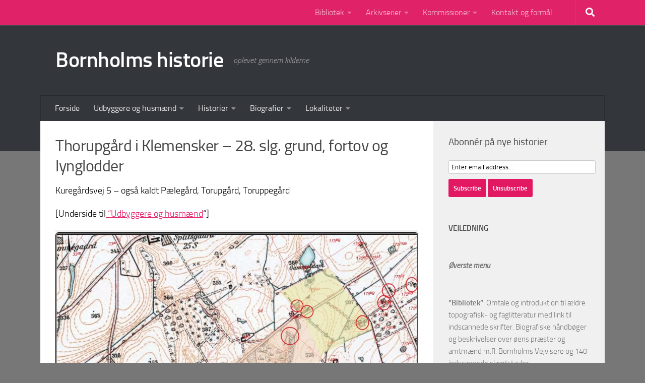

--- FILE ---
content_type: text/html; charset=UTF-8
request_url: https://www.bornholmerting.dk/udbyggere-og-husmaend/klemensker-28-grund-og-fortov-toruppegaard/
body_size: 27066
content:
<!DOCTYPE html>
<html class="no-js" lang="da-DK">
<head>
  <meta charset="UTF-8">
  <meta name="viewport" content="width=device-width, initial-scale=1.0">
  <link rel="profile" href="https://gmpg.org/xfn/11" />
  <link rel="pingback" href="https://www.bornholmerting.dk/xmlrpc.php">

  <meta name='robots' content='index, follow, max-image-preview:large, max-snippet:-1, max-video-preview:-1' />

            <script data-no-defer="1" data-ezscrex="false" data-cfasync="false" data-pagespeed-no-defer data-cookieconsent="ignore">
                var ctPublicFunctions = {"_ajax_nonce":"50bea7be14","_rest_nonce":"9ee18e3d2c","_ajax_url":"\/wp-admin\/admin-ajax.php","_rest_url":"https:\/\/www.bornholmerting.dk\/wp-json\/","data__cookies_type":"native","data__ajax_type":"rest","data__bot_detector_enabled":0,"data__frontend_data_log_enabled":1,"cookiePrefix":"","wprocket_detected":false,"host_url":"www.bornholmerting.dk","text__ee_click_to_select":"Click to select the whole data","text__ee_original_email":"The complete one is","text__ee_got_it":"Got it","text__ee_blocked":"Blocked","text__ee_cannot_connect":"Cannot connect","text__ee_cannot_decode":"Can not decode email. Unknown reason","text__ee_email_decoder":"CleanTalk email decoder","text__ee_wait_for_decoding":"The magic is on the way!","text__ee_decoding_process":"Please wait a few seconds while we decode the contact data."}
            </script>
        
            <script data-no-defer="1" data-ezscrex="false" data-cfasync="false" data-pagespeed-no-defer data-cookieconsent="ignore">
                var ctPublic = {"_ajax_nonce":"50bea7be14","settings__forms__check_internal":"0","settings__forms__check_external":"0","settings__forms__force_protection":0,"settings__forms__search_test":1,"settings__forms__wc_add_to_cart":0,"settings__data__bot_detector_enabled":0,"settings__sfw__anti_crawler":1,"blog_home":"https:\/\/www.bornholmerting.dk\/","pixel__setting":"3","pixel__enabled":true,"pixel__url":"https:\/\/moderate4-v4.cleantalk.org\/pixel\/3b25b3adb1935e0bd731aa712d126fca.gif","data__email_check_before_post":1,"data__email_check_exist_post":0,"data__cookies_type":"native","data__key_is_ok":true,"data__visible_fields_required":true,"wl_brandname":"Anti-Spam by CleanTalk","wl_brandname_short":"CleanTalk","ct_checkjs_key":"3a233348da9f647803718e90435c8e991807d31806c6037d65628c538cb3fe7f","emailEncoderPassKey":"d00a984091377d928ea4557741453f82","bot_detector_forms_excluded":"W10=","advancedCacheExists":false,"varnishCacheExists":true,"wc_ajax_add_to_cart":false}
            </script>
        <script>document.documentElement.className = document.documentElement.className.replace("no-js","js");</script>

	<!-- This site is optimized with the Yoast SEO plugin v26.5 - https://yoast.com/wordpress/plugins/seo/ -->
	<title>Klemensker - 28. slg. grund og fortov - Thorupgård - Bornholms historie</title>
	<meta name="description" content="På gårdens grund lå Østre Gillesbo, der blev nedlagt efter udskiftningen. På fortovet lå to udbyggersteder og fire husmænd på lynglodderne" />
	<link rel="canonical" href="https://www.bornholmerting.dk/udbyggere-og-husmaend/klemensker-28-grund-og-fortov-toruppegaard/" />
	<meta property="og:locale" content="da_DK" />
	<meta property="og:type" content="article" />
	<meta property="og:title" content="Klemensker - 28. slg. grund og fortov - Thorupgård - Bornholms historie" />
	<meta property="og:description" content="På gårdens grund lå Østre Gillesbo, der blev nedlagt efter udskiftningen. På fortovet lå to udbyggersteder og fire husmænd på lynglodderne" />
	<meta property="og:url" content="https://www.bornholmerting.dk/udbyggere-og-husmaend/klemensker-28-grund-og-fortov-toruppegaard/" />
	<meta property="og:site_name" content="Bornholms historie" />
	<meta property="article:modified_time" content="2024-04-22T08:07:16+00:00" />
	<meta property="og:image" content="https://usercontent.one/wp/www.bornholmerting.dk/wp-content/uploads/2024/03/luftfoto-1949-Thoruppegaard-1-scaled.jpg" />
	<meta property="og:image:width" content="2560" />
	<meta property="og:image:height" content="1431" />
	<meta property="og:image:type" content="image/jpeg" />
	<meta name="twitter:card" content="summary_large_image" />
	<meta name="twitter:label1" content="Estimeret læsetid" />
	<meta name="twitter:data1" content="1 minut" />
	<script type="application/ld+json" class="yoast-schema-graph">{"@context":"https://schema.org","@graph":[{"@type":"WebPage","@id":"https://www.bornholmerting.dk/udbyggere-og-husmaend/klemensker-28-grund-og-fortov-toruppegaard/","url":"https://www.bornholmerting.dk/udbyggere-og-husmaend/klemensker-28-grund-og-fortov-toruppegaard/","name":"Klemensker - 28. slg. grund og fortov - Thorupgård - Bornholms historie","isPartOf":{"@id":"https://www.bornholmerting.dk/#website"},"primaryImageOfPage":{"@id":"https://www.bornholmerting.dk/udbyggere-og-husmaend/klemensker-28-grund-og-fortov-toruppegaard/#primaryimage"},"image":{"@id":"https://www.bornholmerting.dk/udbyggere-og-husmaend/klemensker-28-grund-og-fortov-toruppegaard/#primaryimage"},"thumbnailUrl":"https://www.bornholmerting.dk/wp-content/uploads/2024/03/luftfoto-1949-Thoruppegaard-1-scaled.jpg","datePublished":"2024-03-19T13:45:49+00:00","dateModified":"2024-04-22T08:07:16+00:00","description":"På gårdens grund lå Østre Gillesbo, der blev nedlagt efter udskiftningen. På fortovet lå to udbyggersteder og fire husmænd på lynglodderne","breadcrumb":{"@id":"https://www.bornholmerting.dk/udbyggere-og-husmaend/klemensker-28-grund-og-fortov-toruppegaard/#breadcrumb"},"inLanguage":"da-DK","potentialAction":[{"@type":"ReadAction","target":["https://www.bornholmerting.dk/udbyggere-og-husmaend/klemensker-28-grund-og-fortov-toruppegaard/"]}]},{"@type":"ImageObject","inLanguage":"da-DK","@id":"https://www.bornholmerting.dk/udbyggere-og-husmaend/klemensker-28-grund-og-fortov-toruppegaard/#primaryimage","url":"https://www.bornholmerting.dk/wp-content/uploads/2024/03/luftfoto-1949-Thoruppegaard-1-scaled.jpg","contentUrl":"https://www.bornholmerting.dk/wp-content/uploads/2024/03/luftfoto-1949-Thoruppegaard-1-scaled.jpg","width":2560,"height":1431},{"@type":"BreadcrumbList","@id":"https://www.bornholmerting.dk/udbyggere-og-husmaend/klemensker-28-grund-og-fortov-toruppegaard/#breadcrumb","itemListElement":[{"@type":"ListItem","position":1,"name":"Hjem","item":"https://www.bornholmerting.dk/"},{"@type":"ListItem","position":2,"name":"Udbyggere og husmænd /oversigt","item":"https://www.bornholmerting.dk/udbyggere-og-husmaend/"},{"@type":"ListItem","position":3,"name":"Klemensker &#8211; 28. slg. grund og fortov &#8211; Thorupgård"}]},{"@type":"WebSite","@id":"https://www.bornholmerting.dk/#website","url":"https://www.bornholmerting.dk/","name":"Bornholms historie","description":"oplevet gennem kilderne","potentialAction":[{"@type":"SearchAction","target":{"@type":"EntryPoint","urlTemplate":"https://www.bornholmerting.dk/?s={search_term_string}"},"query-input":{"@type":"PropertyValueSpecification","valueRequired":true,"valueName":"search_term_string"}}],"inLanguage":"da-DK"}]}</script>
	<!-- / Yoast SEO plugin. -->


<link rel="alternate" type="application/rss+xml" title="Bornholms historie &raquo; Feed" href="https://www.bornholmerting.dk/feed/" />
<link rel="alternate" type="application/rss+xml" title="Bornholms historie &raquo;-kommentar-feed" href="https://www.bornholmerting.dk/comments/feed/" />
<link rel="alternate" title="oEmbed (JSON)" type="application/json+oembed" href="https://www.bornholmerting.dk/wp-json/oembed/1.0/embed?url=https%3A%2F%2Fwww.bornholmerting.dk%2Fudbyggere-og-husmaend%2Fklemensker-28-grund-og-fortov-toruppegaard%2F" />
<link rel="alternate" title="oEmbed (XML)" type="text/xml+oembed" href="https://www.bornholmerting.dk/wp-json/oembed/1.0/embed?url=https%3A%2F%2Fwww.bornholmerting.dk%2Fudbyggere-og-husmaend%2Fklemensker-28-grund-og-fortov-toruppegaard%2F&#038;format=xml" />
		<!-- This site uses the Google Analytics by ExactMetrics plugin v8.10.2 - Using Analytics tracking - https://www.exactmetrics.com/ -->
							<script src="//www.googletagmanager.com/gtag/js?id=G-NHW47NJ5B3"  data-cfasync="false" data-wpfc-render="false" async></script>
			<script data-cfasync="false" data-wpfc-render="false">
				var em_version = '8.10.2';
				var em_track_user = true;
				var em_no_track_reason = '';
								var ExactMetricsDefaultLocations = {"page_location":"https:\/\/www.bornholmerting.dk\/udbyggere-og-husmaend\/klemensker-28-grund-og-fortov-toruppegaard\/"};
								if ( typeof ExactMetricsPrivacyGuardFilter === 'function' ) {
					var ExactMetricsLocations = (typeof ExactMetricsExcludeQuery === 'object') ? ExactMetricsPrivacyGuardFilter( ExactMetricsExcludeQuery ) : ExactMetricsPrivacyGuardFilter( ExactMetricsDefaultLocations );
				} else {
					var ExactMetricsLocations = (typeof ExactMetricsExcludeQuery === 'object') ? ExactMetricsExcludeQuery : ExactMetricsDefaultLocations;
				}

								var disableStrs = [
										'ga-disable-G-NHW47NJ5B3',
									];

				/* Function to detect opted out users */
				function __gtagTrackerIsOptedOut() {
					for (var index = 0; index < disableStrs.length; index++) {
						if (document.cookie.indexOf(disableStrs[index] + '=true') > -1) {
							return true;
						}
					}

					return false;
				}

				/* Disable tracking if the opt-out cookie exists. */
				if (__gtagTrackerIsOptedOut()) {
					for (var index = 0; index < disableStrs.length; index++) {
						window[disableStrs[index]] = true;
					}
				}

				/* Opt-out function */
				function __gtagTrackerOptout() {
					for (var index = 0; index < disableStrs.length; index++) {
						document.cookie = disableStrs[index] + '=true; expires=Thu, 31 Dec 2099 23:59:59 UTC; path=/';
						window[disableStrs[index]] = true;
					}
				}

				if ('undefined' === typeof gaOptout) {
					function gaOptout() {
						__gtagTrackerOptout();
					}
				}
								window.dataLayer = window.dataLayer || [];

				window.ExactMetricsDualTracker = {
					helpers: {},
					trackers: {},
				};
				if (em_track_user) {
					function __gtagDataLayer() {
						dataLayer.push(arguments);
					}

					function __gtagTracker(type, name, parameters) {
						if (!parameters) {
							parameters = {};
						}

						if (parameters.send_to) {
							__gtagDataLayer.apply(null, arguments);
							return;
						}

						if (type === 'event') {
														parameters.send_to = exactmetrics_frontend.v4_id;
							var hookName = name;
							if (typeof parameters['event_category'] !== 'undefined') {
								hookName = parameters['event_category'] + ':' + name;
							}

							if (typeof ExactMetricsDualTracker.trackers[hookName] !== 'undefined') {
								ExactMetricsDualTracker.trackers[hookName](parameters);
							} else {
								__gtagDataLayer('event', name, parameters);
							}
							
						} else {
							__gtagDataLayer.apply(null, arguments);
						}
					}

					__gtagTracker('js', new Date());
					__gtagTracker('set', {
						'developer_id.dNDMyYj': true,
											});
					if ( ExactMetricsLocations.page_location ) {
						__gtagTracker('set', ExactMetricsLocations);
					}
										__gtagTracker('config', 'G-NHW47NJ5B3', {"forceSSL":"true"} );
										window.gtag = __gtagTracker;										(function () {
						/* https://developers.google.com/analytics/devguides/collection/analyticsjs/ */
						/* ga and __gaTracker compatibility shim. */
						var noopfn = function () {
							return null;
						};
						var newtracker = function () {
							return new Tracker();
						};
						var Tracker = function () {
							return null;
						};
						var p = Tracker.prototype;
						p.get = noopfn;
						p.set = noopfn;
						p.send = function () {
							var args = Array.prototype.slice.call(arguments);
							args.unshift('send');
							__gaTracker.apply(null, args);
						};
						var __gaTracker = function () {
							var len = arguments.length;
							if (len === 0) {
								return;
							}
							var f = arguments[len - 1];
							if (typeof f !== 'object' || f === null || typeof f.hitCallback !== 'function') {
								if ('send' === arguments[0]) {
									var hitConverted, hitObject = false, action;
									if ('event' === arguments[1]) {
										if ('undefined' !== typeof arguments[3]) {
											hitObject = {
												'eventAction': arguments[3],
												'eventCategory': arguments[2],
												'eventLabel': arguments[4],
												'value': arguments[5] ? arguments[5] : 1,
											}
										}
									}
									if ('pageview' === arguments[1]) {
										if ('undefined' !== typeof arguments[2]) {
											hitObject = {
												'eventAction': 'page_view',
												'page_path': arguments[2],
											}
										}
									}
									if (typeof arguments[2] === 'object') {
										hitObject = arguments[2];
									}
									if (typeof arguments[5] === 'object') {
										Object.assign(hitObject, arguments[5]);
									}
									if ('undefined' !== typeof arguments[1].hitType) {
										hitObject = arguments[1];
										if ('pageview' === hitObject.hitType) {
											hitObject.eventAction = 'page_view';
										}
									}
									if (hitObject) {
										action = 'timing' === arguments[1].hitType ? 'timing_complete' : hitObject.eventAction;
										hitConverted = mapArgs(hitObject);
										__gtagTracker('event', action, hitConverted);
									}
								}
								return;
							}

							function mapArgs(args) {
								var arg, hit = {};
								var gaMap = {
									'eventCategory': 'event_category',
									'eventAction': 'event_action',
									'eventLabel': 'event_label',
									'eventValue': 'event_value',
									'nonInteraction': 'non_interaction',
									'timingCategory': 'event_category',
									'timingVar': 'name',
									'timingValue': 'value',
									'timingLabel': 'event_label',
									'page': 'page_path',
									'location': 'page_location',
									'title': 'page_title',
									'referrer' : 'page_referrer',
								};
								for (arg in args) {
																		if (!(!args.hasOwnProperty(arg) || !gaMap.hasOwnProperty(arg))) {
										hit[gaMap[arg]] = args[arg];
									} else {
										hit[arg] = args[arg];
									}
								}
								return hit;
							}

							try {
								f.hitCallback();
							} catch (ex) {
							}
						};
						__gaTracker.create = newtracker;
						__gaTracker.getByName = newtracker;
						__gaTracker.getAll = function () {
							return [];
						};
						__gaTracker.remove = noopfn;
						__gaTracker.loaded = true;
						window['__gaTracker'] = __gaTracker;
					})();
									} else {
										console.log("");
					(function () {
						function __gtagTracker() {
							return null;
						}

						window['__gtagTracker'] = __gtagTracker;
						window['gtag'] = __gtagTracker;
					})();
									}
			</script>
							<!-- / Google Analytics by ExactMetrics -->
		<style id='wp-img-auto-sizes-contain-inline-css'>
img:is([sizes=auto i],[sizes^="auto," i]){contain-intrinsic-size:3000px 1500px}
/*# sourceURL=wp-img-auto-sizes-contain-inline-css */
</style>
<style id='wp-emoji-styles-inline-css'>

	img.wp-smiley, img.emoji {
		display: inline !important;
		border: none !important;
		box-shadow: none !important;
		height: 1em !important;
		width: 1em !important;
		margin: 0 0.07em !important;
		vertical-align: -0.1em !important;
		background: none !important;
		padding: 0 !important;
	}
/*# sourceURL=wp-emoji-styles-inline-css */
</style>
<style id='wp-block-library-inline-css'>
:root{--wp-block-synced-color:#7a00df;--wp-block-synced-color--rgb:122,0,223;--wp-bound-block-color:var(--wp-block-synced-color);--wp-editor-canvas-background:#ddd;--wp-admin-theme-color:#007cba;--wp-admin-theme-color--rgb:0,124,186;--wp-admin-theme-color-darker-10:#006ba1;--wp-admin-theme-color-darker-10--rgb:0,107,160.5;--wp-admin-theme-color-darker-20:#005a87;--wp-admin-theme-color-darker-20--rgb:0,90,135;--wp-admin-border-width-focus:2px}@media (min-resolution:192dpi){:root{--wp-admin-border-width-focus:1.5px}}.wp-element-button{cursor:pointer}:root .has-very-light-gray-background-color{background-color:#eee}:root .has-very-dark-gray-background-color{background-color:#313131}:root .has-very-light-gray-color{color:#eee}:root .has-very-dark-gray-color{color:#313131}:root .has-vivid-green-cyan-to-vivid-cyan-blue-gradient-background{background:linear-gradient(135deg,#00d084,#0693e3)}:root .has-purple-crush-gradient-background{background:linear-gradient(135deg,#34e2e4,#4721fb 50%,#ab1dfe)}:root .has-hazy-dawn-gradient-background{background:linear-gradient(135deg,#faaca8,#dad0ec)}:root .has-subdued-olive-gradient-background{background:linear-gradient(135deg,#fafae1,#67a671)}:root .has-atomic-cream-gradient-background{background:linear-gradient(135deg,#fdd79a,#004a59)}:root .has-nightshade-gradient-background{background:linear-gradient(135deg,#330968,#31cdcf)}:root .has-midnight-gradient-background{background:linear-gradient(135deg,#020381,#2874fc)}:root{--wp--preset--font-size--normal:16px;--wp--preset--font-size--huge:42px}.has-regular-font-size{font-size:1em}.has-larger-font-size{font-size:2.625em}.has-normal-font-size{font-size:var(--wp--preset--font-size--normal)}.has-huge-font-size{font-size:var(--wp--preset--font-size--huge)}.has-text-align-center{text-align:center}.has-text-align-left{text-align:left}.has-text-align-right{text-align:right}.has-fit-text{white-space:nowrap!important}#end-resizable-editor-section{display:none}.aligncenter{clear:both}.items-justified-left{justify-content:flex-start}.items-justified-center{justify-content:center}.items-justified-right{justify-content:flex-end}.items-justified-space-between{justify-content:space-between}.screen-reader-text{border:0;clip-path:inset(50%);height:1px;margin:-1px;overflow:hidden;padding:0;position:absolute;width:1px;word-wrap:normal!important}.screen-reader-text:focus{background-color:#ddd;clip-path:none;color:#444;display:block;font-size:1em;height:auto;left:5px;line-height:normal;padding:15px 23px 14px;text-decoration:none;top:5px;width:auto;z-index:100000}html :where(.has-border-color){border-style:solid}html :where([style*=border-top-color]){border-top-style:solid}html :where([style*=border-right-color]){border-right-style:solid}html :where([style*=border-bottom-color]){border-bottom-style:solid}html :where([style*=border-left-color]){border-left-style:solid}html :where([style*=border-width]){border-style:solid}html :where([style*=border-top-width]){border-top-style:solid}html :where([style*=border-right-width]){border-right-style:solid}html :where([style*=border-bottom-width]){border-bottom-style:solid}html :where([style*=border-left-width]){border-left-style:solid}html :where(img[class*=wp-image-]){height:auto;max-width:100%}:where(figure){margin:0 0 1em}html :where(.is-position-sticky){--wp-admin--admin-bar--position-offset:var(--wp-admin--admin-bar--height,0px)}@media screen and (max-width:600px){html :where(.is-position-sticky){--wp-admin--admin-bar--position-offset:0px}}

/*# sourceURL=wp-block-library-inline-css */
</style><style id='wp-block-heading-inline-css'>
h1:where(.wp-block-heading).has-background,h2:where(.wp-block-heading).has-background,h3:where(.wp-block-heading).has-background,h4:where(.wp-block-heading).has-background,h5:where(.wp-block-heading).has-background,h6:where(.wp-block-heading).has-background{padding:1.25em 2.375em}h1.has-text-align-left[style*=writing-mode]:where([style*=vertical-lr]),h1.has-text-align-right[style*=writing-mode]:where([style*=vertical-rl]),h2.has-text-align-left[style*=writing-mode]:where([style*=vertical-lr]),h2.has-text-align-right[style*=writing-mode]:where([style*=vertical-rl]),h3.has-text-align-left[style*=writing-mode]:where([style*=vertical-lr]),h3.has-text-align-right[style*=writing-mode]:where([style*=vertical-rl]),h4.has-text-align-left[style*=writing-mode]:where([style*=vertical-lr]),h4.has-text-align-right[style*=writing-mode]:where([style*=vertical-rl]),h5.has-text-align-left[style*=writing-mode]:where([style*=vertical-lr]),h5.has-text-align-right[style*=writing-mode]:where([style*=vertical-rl]),h6.has-text-align-left[style*=writing-mode]:where([style*=vertical-lr]),h6.has-text-align-right[style*=writing-mode]:where([style*=vertical-rl]){rotate:180deg}
/*# sourceURL=https://www.bornholmerting.dk/wp-includes/blocks/heading/style.min.css */
</style>
<style id='wp-block-image-inline-css'>
.wp-block-image>a,.wp-block-image>figure>a{display:inline-block}.wp-block-image img{box-sizing:border-box;height:auto;max-width:100%;vertical-align:bottom}@media not (prefers-reduced-motion){.wp-block-image img.hide{visibility:hidden}.wp-block-image img.show{animation:show-content-image .4s}}.wp-block-image[style*=border-radius] img,.wp-block-image[style*=border-radius]>a{border-radius:inherit}.wp-block-image.has-custom-border img{box-sizing:border-box}.wp-block-image.aligncenter{text-align:center}.wp-block-image.alignfull>a,.wp-block-image.alignwide>a{width:100%}.wp-block-image.alignfull img,.wp-block-image.alignwide img{height:auto;width:100%}.wp-block-image .aligncenter,.wp-block-image .alignleft,.wp-block-image .alignright,.wp-block-image.aligncenter,.wp-block-image.alignleft,.wp-block-image.alignright{display:table}.wp-block-image .aligncenter>figcaption,.wp-block-image .alignleft>figcaption,.wp-block-image .alignright>figcaption,.wp-block-image.aligncenter>figcaption,.wp-block-image.alignleft>figcaption,.wp-block-image.alignright>figcaption{caption-side:bottom;display:table-caption}.wp-block-image .alignleft{float:left;margin:.5em 1em .5em 0}.wp-block-image .alignright{float:right;margin:.5em 0 .5em 1em}.wp-block-image .aligncenter{margin-left:auto;margin-right:auto}.wp-block-image :where(figcaption){margin-bottom:1em;margin-top:.5em}.wp-block-image.is-style-circle-mask img{border-radius:9999px}@supports ((-webkit-mask-image:none) or (mask-image:none)) or (-webkit-mask-image:none){.wp-block-image.is-style-circle-mask img{border-radius:0;-webkit-mask-image:url('data:image/svg+xml;utf8,<svg viewBox="0 0 100 100" xmlns="http://www.w3.org/2000/svg"><circle cx="50" cy="50" r="50"/></svg>');mask-image:url('data:image/svg+xml;utf8,<svg viewBox="0 0 100 100" xmlns="http://www.w3.org/2000/svg"><circle cx="50" cy="50" r="50"/></svg>');mask-mode:alpha;-webkit-mask-position:center;mask-position:center;-webkit-mask-repeat:no-repeat;mask-repeat:no-repeat;-webkit-mask-size:contain;mask-size:contain}}:root :where(.wp-block-image.is-style-rounded img,.wp-block-image .is-style-rounded img){border-radius:9999px}.wp-block-image figure{margin:0}.wp-lightbox-container{display:flex;flex-direction:column;position:relative}.wp-lightbox-container img{cursor:zoom-in}.wp-lightbox-container img:hover+button{opacity:1}.wp-lightbox-container button{align-items:center;backdrop-filter:blur(16px) saturate(180%);background-color:#5a5a5a40;border:none;border-radius:4px;cursor:zoom-in;display:flex;height:20px;justify-content:center;opacity:0;padding:0;position:absolute;right:16px;text-align:center;top:16px;width:20px;z-index:100}@media not (prefers-reduced-motion){.wp-lightbox-container button{transition:opacity .2s ease}}.wp-lightbox-container button:focus-visible{outline:3px auto #5a5a5a40;outline:3px auto -webkit-focus-ring-color;outline-offset:3px}.wp-lightbox-container button:hover{cursor:pointer;opacity:1}.wp-lightbox-container button:focus{opacity:1}.wp-lightbox-container button:focus,.wp-lightbox-container button:hover,.wp-lightbox-container button:not(:hover):not(:active):not(.has-background){background-color:#5a5a5a40;border:none}.wp-lightbox-overlay{box-sizing:border-box;cursor:zoom-out;height:100vh;left:0;overflow:hidden;position:fixed;top:0;visibility:hidden;width:100%;z-index:100000}.wp-lightbox-overlay .close-button{align-items:center;cursor:pointer;display:flex;justify-content:center;min-height:40px;min-width:40px;padding:0;position:absolute;right:calc(env(safe-area-inset-right) + 16px);top:calc(env(safe-area-inset-top) + 16px);z-index:5000000}.wp-lightbox-overlay .close-button:focus,.wp-lightbox-overlay .close-button:hover,.wp-lightbox-overlay .close-button:not(:hover):not(:active):not(.has-background){background:none;border:none}.wp-lightbox-overlay .lightbox-image-container{height:var(--wp--lightbox-container-height);left:50%;overflow:hidden;position:absolute;top:50%;transform:translate(-50%,-50%);transform-origin:top left;width:var(--wp--lightbox-container-width);z-index:9999999999}.wp-lightbox-overlay .wp-block-image{align-items:center;box-sizing:border-box;display:flex;height:100%;justify-content:center;margin:0;position:relative;transform-origin:0 0;width:100%;z-index:3000000}.wp-lightbox-overlay .wp-block-image img{height:var(--wp--lightbox-image-height);min-height:var(--wp--lightbox-image-height);min-width:var(--wp--lightbox-image-width);width:var(--wp--lightbox-image-width)}.wp-lightbox-overlay .wp-block-image figcaption{display:none}.wp-lightbox-overlay button{background:none;border:none}.wp-lightbox-overlay .scrim{background-color:#fff;height:100%;opacity:.9;position:absolute;width:100%;z-index:2000000}.wp-lightbox-overlay.active{visibility:visible}@media not (prefers-reduced-motion){.wp-lightbox-overlay.active{animation:turn-on-visibility .25s both}.wp-lightbox-overlay.active img{animation:turn-on-visibility .35s both}.wp-lightbox-overlay.show-closing-animation:not(.active){animation:turn-off-visibility .35s both}.wp-lightbox-overlay.show-closing-animation:not(.active) img{animation:turn-off-visibility .25s both}.wp-lightbox-overlay.zoom.active{animation:none;opacity:1;visibility:visible}.wp-lightbox-overlay.zoom.active .lightbox-image-container{animation:lightbox-zoom-in .4s}.wp-lightbox-overlay.zoom.active .lightbox-image-container img{animation:none}.wp-lightbox-overlay.zoom.active .scrim{animation:turn-on-visibility .4s forwards}.wp-lightbox-overlay.zoom.show-closing-animation:not(.active){animation:none}.wp-lightbox-overlay.zoom.show-closing-animation:not(.active) .lightbox-image-container{animation:lightbox-zoom-out .4s}.wp-lightbox-overlay.zoom.show-closing-animation:not(.active) .lightbox-image-container img{animation:none}.wp-lightbox-overlay.zoom.show-closing-animation:not(.active) .scrim{animation:turn-off-visibility .4s forwards}}@keyframes show-content-image{0%{visibility:hidden}99%{visibility:hidden}to{visibility:visible}}@keyframes turn-on-visibility{0%{opacity:0}to{opacity:1}}@keyframes turn-off-visibility{0%{opacity:1;visibility:visible}99%{opacity:0;visibility:visible}to{opacity:0;visibility:hidden}}@keyframes lightbox-zoom-in{0%{transform:translate(calc((-100vw + var(--wp--lightbox-scrollbar-width))/2 + var(--wp--lightbox-initial-left-position)),calc(-50vh + var(--wp--lightbox-initial-top-position))) scale(var(--wp--lightbox-scale))}to{transform:translate(-50%,-50%) scale(1)}}@keyframes lightbox-zoom-out{0%{transform:translate(-50%,-50%) scale(1);visibility:visible}99%{visibility:visible}to{transform:translate(calc((-100vw + var(--wp--lightbox-scrollbar-width))/2 + var(--wp--lightbox-initial-left-position)),calc(-50vh + var(--wp--lightbox-initial-top-position))) scale(var(--wp--lightbox-scale));visibility:hidden}}
/*# sourceURL=https://www.bornholmerting.dk/wp-includes/blocks/image/style.min.css */
</style>
<style id='wp-block-paragraph-inline-css'>
.is-small-text{font-size:.875em}.is-regular-text{font-size:1em}.is-large-text{font-size:2.25em}.is-larger-text{font-size:3em}.has-drop-cap:not(:focus):first-letter{float:left;font-size:8.4em;font-style:normal;font-weight:100;line-height:.68;margin:.05em .1em 0 0;text-transform:uppercase}body.rtl .has-drop-cap:not(:focus):first-letter{float:none;margin-left:.1em}p.has-drop-cap.has-background{overflow:hidden}:root :where(p.has-background){padding:1.25em 2.375em}:where(p.has-text-color:not(.has-link-color)) a{color:inherit}p.has-text-align-left[style*="writing-mode:vertical-lr"],p.has-text-align-right[style*="writing-mode:vertical-rl"]{rotate:180deg}
/*# sourceURL=https://www.bornholmerting.dk/wp-includes/blocks/paragraph/style.min.css */
</style>
<style id='global-styles-inline-css'>
:root{--wp--preset--aspect-ratio--square: 1;--wp--preset--aspect-ratio--4-3: 4/3;--wp--preset--aspect-ratio--3-4: 3/4;--wp--preset--aspect-ratio--3-2: 3/2;--wp--preset--aspect-ratio--2-3: 2/3;--wp--preset--aspect-ratio--16-9: 16/9;--wp--preset--aspect-ratio--9-16: 9/16;--wp--preset--color--black: #000000;--wp--preset--color--cyan-bluish-gray: #abb8c3;--wp--preset--color--white: #ffffff;--wp--preset--color--pale-pink: #f78da7;--wp--preset--color--vivid-red: #cf2e2e;--wp--preset--color--luminous-vivid-orange: #ff6900;--wp--preset--color--luminous-vivid-amber: #fcb900;--wp--preset--color--light-green-cyan: #7bdcb5;--wp--preset--color--vivid-green-cyan: #00d084;--wp--preset--color--pale-cyan-blue: #8ed1fc;--wp--preset--color--vivid-cyan-blue: #0693e3;--wp--preset--color--vivid-purple: #9b51e0;--wp--preset--gradient--vivid-cyan-blue-to-vivid-purple: linear-gradient(135deg,rgb(6,147,227) 0%,rgb(155,81,224) 100%);--wp--preset--gradient--light-green-cyan-to-vivid-green-cyan: linear-gradient(135deg,rgb(122,220,180) 0%,rgb(0,208,130) 100%);--wp--preset--gradient--luminous-vivid-amber-to-luminous-vivid-orange: linear-gradient(135deg,rgb(252,185,0) 0%,rgb(255,105,0) 100%);--wp--preset--gradient--luminous-vivid-orange-to-vivid-red: linear-gradient(135deg,rgb(255,105,0) 0%,rgb(207,46,46) 100%);--wp--preset--gradient--very-light-gray-to-cyan-bluish-gray: linear-gradient(135deg,rgb(238,238,238) 0%,rgb(169,184,195) 100%);--wp--preset--gradient--cool-to-warm-spectrum: linear-gradient(135deg,rgb(74,234,220) 0%,rgb(151,120,209) 20%,rgb(207,42,186) 40%,rgb(238,44,130) 60%,rgb(251,105,98) 80%,rgb(254,248,76) 100%);--wp--preset--gradient--blush-light-purple: linear-gradient(135deg,rgb(255,206,236) 0%,rgb(152,150,240) 100%);--wp--preset--gradient--blush-bordeaux: linear-gradient(135deg,rgb(254,205,165) 0%,rgb(254,45,45) 50%,rgb(107,0,62) 100%);--wp--preset--gradient--luminous-dusk: linear-gradient(135deg,rgb(255,203,112) 0%,rgb(199,81,192) 50%,rgb(65,88,208) 100%);--wp--preset--gradient--pale-ocean: linear-gradient(135deg,rgb(255,245,203) 0%,rgb(182,227,212) 50%,rgb(51,167,181) 100%);--wp--preset--gradient--electric-grass: linear-gradient(135deg,rgb(202,248,128) 0%,rgb(113,206,126) 100%);--wp--preset--gradient--midnight: linear-gradient(135deg,rgb(2,3,129) 0%,rgb(40,116,252) 100%);--wp--preset--font-size--small: 13px;--wp--preset--font-size--medium: 20px;--wp--preset--font-size--large: 36px;--wp--preset--font-size--x-large: 42px;--wp--preset--spacing--20: 0.44rem;--wp--preset--spacing--30: 0.67rem;--wp--preset--spacing--40: 1rem;--wp--preset--spacing--50: 1.5rem;--wp--preset--spacing--60: 2.25rem;--wp--preset--spacing--70: 3.38rem;--wp--preset--spacing--80: 5.06rem;--wp--preset--shadow--natural: 6px 6px 9px rgba(0, 0, 0, 0.2);--wp--preset--shadow--deep: 12px 12px 50px rgba(0, 0, 0, 0.4);--wp--preset--shadow--sharp: 6px 6px 0px rgba(0, 0, 0, 0.2);--wp--preset--shadow--outlined: 6px 6px 0px -3px rgb(255, 255, 255), 6px 6px rgb(0, 0, 0);--wp--preset--shadow--crisp: 6px 6px 0px rgb(0, 0, 0);}:where(.is-layout-flex){gap: 0.5em;}:where(.is-layout-grid){gap: 0.5em;}body .is-layout-flex{display: flex;}.is-layout-flex{flex-wrap: wrap;align-items: center;}.is-layout-flex > :is(*, div){margin: 0;}body .is-layout-grid{display: grid;}.is-layout-grid > :is(*, div){margin: 0;}:where(.wp-block-columns.is-layout-flex){gap: 2em;}:where(.wp-block-columns.is-layout-grid){gap: 2em;}:where(.wp-block-post-template.is-layout-flex){gap: 1.25em;}:where(.wp-block-post-template.is-layout-grid){gap: 1.25em;}.has-black-color{color: var(--wp--preset--color--black) !important;}.has-cyan-bluish-gray-color{color: var(--wp--preset--color--cyan-bluish-gray) !important;}.has-white-color{color: var(--wp--preset--color--white) !important;}.has-pale-pink-color{color: var(--wp--preset--color--pale-pink) !important;}.has-vivid-red-color{color: var(--wp--preset--color--vivid-red) !important;}.has-luminous-vivid-orange-color{color: var(--wp--preset--color--luminous-vivid-orange) !important;}.has-luminous-vivid-amber-color{color: var(--wp--preset--color--luminous-vivid-amber) !important;}.has-light-green-cyan-color{color: var(--wp--preset--color--light-green-cyan) !important;}.has-vivid-green-cyan-color{color: var(--wp--preset--color--vivid-green-cyan) !important;}.has-pale-cyan-blue-color{color: var(--wp--preset--color--pale-cyan-blue) !important;}.has-vivid-cyan-blue-color{color: var(--wp--preset--color--vivid-cyan-blue) !important;}.has-vivid-purple-color{color: var(--wp--preset--color--vivid-purple) !important;}.has-black-background-color{background-color: var(--wp--preset--color--black) !important;}.has-cyan-bluish-gray-background-color{background-color: var(--wp--preset--color--cyan-bluish-gray) !important;}.has-white-background-color{background-color: var(--wp--preset--color--white) !important;}.has-pale-pink-background-color{background-color: var(--wp--preset--color--pale-pink) !important;}.has-vivid-red-background-color{background-color: var(--wp--preset--color--vivid-red) !important;}.has-luminous-vivid-orange-background-color{background-color: var(--wp--preset--color--luminous-vivid-orange) !important;}.has-luminous-vivid-amber-background-color{background-color: var(--wp--preset--color--luminous-vivid-amber) !important;}.has-light-green-cyan-background-color{background-color: var(--wp--preset--color--light-green-cyan) !important;}.has-vivid-green-cyan-background-color{background-color: var(--wp--preset--color--vivid-green-cyan) !important;}.has-pale-cyan-blue-background-color{background-color: var(--wp--preset--color--pale-cyan-blue) !important;}.has-vivid-cyan-blue-background-color{background-color: var(--wp--preset--color--vivid-cyan-blue) !important;}.has-vivid-purple-background-color{background-color: var(--wp--preset--color--vivid-purple) !important;}.has-black-border-color{border-color: var(--wp--preset--color--black) !important;}.has-cyan-bluish-gray-border-color{border-color: var(--wp--preset--color--cyan-bluish-gray) !important;}.has-white-border-color{border-color: var(--wp--preset--color--white) !important;}.has-pale-pink-border-color{border-color: var(--wp--preset--color--pale-pink) !important;}.has-vivid-red-border-color{border-color: var(--wp--preset--color--vivid-red) !important;}.has-luminous-vivid-orange-border-color{border-color: var(--wp--preset--color--luminous-vivid-orange) !important;}.has-luminous-vivid-amber-border-color{border-color: var(--wp--preset--color--luminous-vivid-amber) !important;}.has-light-green-cyan-border-color{border-color: var(--wp--preset--color--light-green-cyan) !important;}.has-vivid-green-cyan-border-color{border-color: var(--wp--preset--color--vivid-green-cyan) !important;}.has-pale-cyan-blue-border-color{border-color: var(--wp--preset--color--pale-cyan-blue) !important;}.has-vivid-cyan-blue-border-color{border-color: var(--wp--preset--color--vivid-cyan-blue) !important;}.has-vivid-purple-border-color{border-color: var(--wp--preset--color--vivid-purple) !important;}.has-vivid-cyan-blue-to-vivid-purple-gradient-background{background: var(--wp--preset--gradient--vivid-cyan-blue-to-vivid-purple) !important;}.has-light-green-cyan-to-vivid-green-cyan-gradient-background{background: var(--wp--preset--gradient--light-green-cyan-to-vivid-green-cyan) !important;}.has-luminous-vivid-amber-to-luminous-vivid-orange-gradient-background{background: var(--wp--preset--gradient--luminous-vivid-amber-to-luminous-vivid-orange) !important;}.has-luminous-vivid-orange-to-vivid-red-gradient-background{background: var(--wp--preset--gradient--luminous-vivid-orange-to-vivid-red) !important;}.has-very-light-gray-to-cyan-bluish-gray-gradient-background{background: var(--wp--preset--gradient--very-light-gray-to-cyan-bluish-gray) !important;}.has-cool-to-warm-spectrum-gradient-background{background: var(--wp--preset--gradient--cool-to-warm-spectrum) !important;}.has-blush-light-purple-gradient-background{background: var(--wp--preset--gradient--blush-light-purple) !important;}.has-blush-bordeaux-gradient-background{background: var(--wp--preset--gradient--blush-bordeaux) !important;}.has-luminous-dusk-gradient-background{background: var(--wp--preset--gradient--luminous-dusk) !important;}.has-pale-ocean-gradient-background{background: var(--wp--preset--gradient--pale-ocean) !important;}.has-electric-grass-gradient-background{background: var(--wp--preset--gradient--electric-grass) !important;}.has-midnight-gradient-background{background: var(--wp--preset--gradient--midnight) !important;}.has-small-font-size{font-size: var(--wp--preset--font-size--small) !important;}.has-medium-font-size{font-size: var(--wp--preset--font-size--medium) !important;}.has-large-font-size{font-size: var(--wp--preset--font-size--large) !important;}.has-x-large-font-size{font-size: var(--wp--preset--font-size--x-large) !important;}
/*# sourceURL=global-styles-inline-css */
</style>

<style id='classic-theme-styles-inline-css'>
/*! This file is auto-generated */
.wp-block-button__link{color:#fff;background-color:#32373c;border-radius:9999px;box-shadow:none;text-decoration:none;padding:calc(.667em + 2px) calc(1.333em + 2px);font-size:1.125em}.wp-block-file__button{background:#32373c;color:#fff;text-decoration:none}
/*# sourceURL=/wp-includes/css/classic-themes.min.css */
</style>
<link rel='stylesheet' id='cleantalk-public-css-css' href='https://usercontent.one/wp/www.bornholmerting.dk/wp-content/plugins/cleantalk-spam-protect/css/cleantalk-public.min.css?ver=6.69.2_1765622044' media='all' />
<link rel='stylesheet' id='cleantalk-email-decoder-css-css' href='https://usercontent.one/wp/www.bornholmerting.dk/wp-content/plugins/cleantalk-spam-protect/css/cleantalk-email-decoder.min.css?ver=6.69.2_1765622044' media='all' />
<link rel='stylesheet' id='responsive-lightbox-swipebox-css' href='https://usercontent.one/wp/www.bornholmerting.dk/wp-content/plugins/responsive-lightbox/assets/swipebox/swipebox.min.css?ver=1.5.2' media='all' />
<link rel='stylesheet' id='hueman-main-style-css' href='https://usercontent.one/wp/www.bornholmerting.dk/wp-content/themes/hueman/assets/front/css/main.min.css?ver=3.7.27' media='all' />
<style id='hueman-main-style-inline-css'>
body { font-size:1.00rem; }@media only screen and (min-width: 720px) {
        .nav > li { font-size:1.00rem; }
      }.container-inner { max-width: 1120px; }::selection { background-color: #e21863; }
::-moz-selection { background-color: #e21863; }a,a>span.hu-external::after,.themeform label .required,#flexslider-featured .flex-direction-nav .flex-next:hover,#flexslider-featured .flex-direction-nav .flex-prev:hover,.post-hover:hover .post-title a,.post-title a:hover,.sidebar.s1 .post-nav li a:hover i,.content .post-nav li a:hover i,.post-related a:hover,.sidebar.s1 .widget_rss ul li a,#footer .widget_rss ul li a,.sidebar.s1 .widget_calendar a,#footer .widget_calendar a,.sidebar.s1 .alx-tab .tab-item-category a,.sidebar.s1 .alx-posts .post-item-category a,.sidebar.s1 .alx-tab li:hover .tab-item-title a,.sidebar.s1 .alx-tab li:hover .tab-item-comment a,.sidebar.s1 .alx-posts li:hover .post-item-title a,#footer .alx-tab .tab-item-category a,#footer .alx-posts .post-item-category a,#footer .alx-tab li:hover .tab-item-title a,#footer .alx-tab li:hover .tab-item-comment a,#footer .alx-posts li:hover .post-item-title a,.comment-tabs li.active a,.comment-awaiting-moderation,.child-menu a:hover,.child-menu .current_page_item > a,.wp-pagenavi a{ color: #e21863; }input[type="submit"],.themeform button[type="submit"],.sidebar.s1 .sidebar-top,.sidebar.s1 .sidebar-toggle,#flexslider-featured .flex-control-nav li a.flex-active,.post-tags a:hover,.sidebar.s1 .widget_calendar caption,#footer .widget_calendar caption,.author-bio .bio-avatar:after,.commentlist li.bypostauthor > .comment-body:after,.commentlist li.comment-author-admin > .comment-body:after{ background-color: #e21863; }.post-format .format-container { border-color: #e21863; }.sidebar.s1 .alx-tabs-nav li.active a,#footer .alx-tabs-nav li.active a,.comment-tabs li.active a,.wp-pagenavi a:hover,.wp-pagenavi a:active,.wp-pagenavi span.current{ border-bottom-color: #e21863!important; }.sidebar.s2 .post-nav li a:hover i,
.sidebar.s2 .widget_rss ul li a,
.sidebar.s2 .widget_calendar a,
.sidebar.s2 .alx-tab .tab-item-category a,
.sidebar.s2 .alx-posts .post-item-category a,
.sidebar.s2 .alx-tab li:hover .tab-item-title a,
.sidebar.s2 .alx-tab li:hover .tab-item-comment a,
.sidebar.s2 .alx-posts li:hover .post-item-title a { color: #82b965; }
.sidebar.s2 .sidebar-top,.sidebar.s2 .sidebar-toggle,.post-comments,.jp-play-bar,.jp-volume-bar-value,.sidebar.s2 .widget_calendar caption{ background-color: #82b965; }.sidebar.s2 .alx-tabs-nav li.active a { border-bottom-color: #82b965; }
.post-comments::before { border-right-color: #82b965; }
      .search-expand,
              #nav-topbar.nav-container { background-color: #e02369}@media only screen and (min-width: 720px) {
                #nav-topbar .nav ul { background-color: #e02369; }
              }.is-scrolled #header .nav-container.desktop-sticky,
              .is-scrolled #header .search-expand { background-color: #e02369; background-color: rgba(224,35,105,0.90) }.is-scrolled .topbar-transparent #nav-topbar.desktop-sticky .nav ul { background-color: #e02369; background-color: rgba(224,35,105,0.95) }#header { background-color: #33363b; }
@media only screen and (min-width: 720px) {
  #nav-header .nav ul { background-color: #33363b; }
}
        #header #nav-mobile { background-color: #33363b; }.is-scrolled #header #nav-mobile { background-color: #33363b; background-color: rgba(51,54,59,0.90) }#nav-header.nav-container, #main-header-search .search-expand { background-color: #33363b; }
@media only screen and (min-width: 720px) {
  #nav-header .nav ul { background-color: #33363b; }
}
        .site-title a img { max-height: 51px; }img { -webkit-border-radius: 6px; border-radius: 6px; }body { background-color: #777777; }
/*# sourceURL=hueman-main-style-inline-css */
</style>
<link rel='stylesheet' id='hueman-font-awesome-css' href='https://usercontent.one/wp/www.bornholmerting.dk/wp-content/themes/hueman/assets/front/css/font-awesome.min.css?ver=3.7.27' media='all' />
<script src="https://usercontent.one/wp/www.bornholmerting.dk/wp-content/plugins/google-analytics-dashboard-for-wp/assets/js/frontend-gtag.min.js?ver=8.10.2" id="exactmetrics-frontend-script-js" async data-wp-strategy="async"></script>
<script data-cfasync="false" data-wpfc-render="false" id='exactmetrics-frontend-script-js-extra'>var exactmetrics_frontend = {"js_events_tracking":"true","download_extensions":"zip,mp3,mpeg,pdf,docx,pptx,xlsx,rar","inbound_paths":"[{\"path\":\"\\\/go\\\/\",\"label\":\"affiliate\"},{\"path\":\"\\\/recommend\\\/\",\"label\":\"affiliate\"}]","home_url":"https:\/\/www.bornholmerting.dk","hash_tracking":"false","v4_id":"G-NHW47NJ5B3"};</script>
<script src="https://usercontent.one/wp/www.bornholmerting.dk/wp-content/plugins/cleantalk-spam-protect/js/apbct-public-bundle_gathering.min.js?ver=6.69.2_1765622044" id="apbct-public-bundle_gathering.min-js-js"></script>
<script src="https://www.bornholmerting.dk/wp-includes/js/jquery/jquery.min.js?ver=3.7.1" id="jquery-core-js"></script>
<script src="https://www.bornholmerting.dk/wp-includes/js/jquery/jquery-migrate.min.js?ver=3.4.1" id="jquery-migrate-js"></script>
<script src="https://usercontent.one/wp/www.bornholmerting.dk/wp-content/plugins/responsive-lightbox/assets/swipebox/jquery.swipebox.min.js?ver=1.5.2" id="responsive-lightbox-swipebox-js"></script>
<script src="https://www.bornholmerting.dk/wp-includes/js/underscore.min.js?ver=1.13.7" id="underscore-js"></script>
<script src="https://usercontent.one/wp/www.bornholmerting.dk/wp-content/plugins/responsive-lightbox/assets/infinitescroll/infinite-scroll.pkgd.min.js?ver=4.0.1" id="responsive-lightbox-infinite-scroll-js"></script>
<script id="responsive-lightbox-js-before">
var rlArgs = {"script":"swipebox","selector":"lightbox","customEvents":"","activeGalleries":true,"animation":true,"hideCloseButtonOnMobile":false,"removeBarsOnMobile":false,"hideBars":true,"hideBarsDelay":5000,"videoMaxWidth":1080,"useSVG":true,"loopAtEnd":false,"woocommerce_gallery":false,"ajaxurl":"https:\/\/www.bornholmerting.dk\/wp-admin\/admin-ajax.php","nonce":"fe5d7f79b1","preview":false,"postId":10877,"scriptExtension":false};

//# sourceURL=responsive-lightbox-js-before
</script>
<script src="https://usercontent.one/wp/www.bornholmerting.dk/wp-content/plugins/responsive-lightbox/js/front.js?ver=2.5.5" id="responsive-lightbox-js"></script>
<link rel="https://api.w.org/" href="https://www.bornholmerting.dk/wp-json/" /><link rel="alternate" title="JSON" type="application/json" href="https://www.bornholmerting.dk/wp-json/wp/v2/pages/10877" /><link rel="EditURI" type="application/rsd+xml" title="RSD" href="https://www.bornholmerting.dk/xmlrpc.php?rsd" />
<meta name="generator" content="WordPress 6.9" />
<link rel='shortlink' href='https://www.bornholmerting.dk/?p=10877' />
<style>[class*=" icon-oc-"],[class^=icon-oc-]{speak:none;font-style:normal;font-weight:400;font-variant:normal;text-transform:none;line-height:1;-webkit-font-smoothing:antialiased;-moz-osx-font-smoothing:grayscale}.icon-oc-one-com-white-32px-fill:before{content:"901"}.icon-oc-one-com:before{content:"900"}#one-com-icon,.toplevel_page_onecom-wp .wp-menu-image{speak:none;display:flex;align-items:center;justify-content:center;text-transform:none;line-height:1;-webkit-font-smoothing:antialiased;-moz-osx-font-smoothing:grayscale}.onecom-wp-admin-bar-item>a,.toplevel_page_onecom-wp>.wp-menu-name{font-size:16px;font-weight:400;line-height:1}.toplevel_page_onecom-wp>.wp-menu-name img{width:69px;height:9px;}.wp-submenu-wrap.wp-submenu>.wp-submenu-head>img{width:88px;height:auto}.onecom-wp-admin-bar-item>a img{height:7px!important}.onecom-wp-admin-bar-item>a img,.toplevel_page_onecom-wp>.wp-menu-name img{opacity:.8}.onecom-wp-admin-bar-item.hover>a img,.toplevel_page_onecom-wp.wp-has-current-submenu>.wp-menu-name img,li.opensub>a.toplevel_page_onecom-wp>.wp-menu-name img{opacity:1}#one-com-icon:before,.onecom-wp-admin-bar-item>a:before,.toplevel_page_onecom-wp>.wp-menu-image:before{content:'';position:static!important;background-color:rgba(240,245,250,.4);border-radius:102px;width:18px;height:18px;padding:0!important}.onecom-wp-admin-bar-item>a:before{width:14px;height:14px}.onecom-wp-admin-bar-item.hover>a:before,.toplevel_page_onecom-wp.opensub>a>.wp-menu-image:before,.toplevel_page_onecom-wp.wp-has-current-submenu>.wp-menu-image:before{background-color:#76b82a}.onecom-wp-admin-bar-item>a{display:inline-flex!important;align-items:center;justify-content:center}#one-com-logo-wrapper{font-size:4em}#one-com-icon{vertical-align:middle}.imagify-welcome{display:none !important;}</style><link rel="apple-touch-icon" sizes="57x57" href="/wp-content/uploads/fbrfg/apple-touch-icon-57x57.png">
<link rel="apple-touch-icon" sizes="60x60" href="/wp-content/uploads/fbrfg/apple-touch-icon-60x60.png">
<link rel="apple-touch-icon" sizes="72x72" href="/wp-content/uploads/fbrfg/apple-touch-icon-72x72.png">
<link rel="apple-touch-icon" sizes="76x76" href="/wp-content/uploads/fbrfg/apple-touch-icon-76x76.png">
<link rel="apple-touch-icon" sizes="114x114" href="/wp-content/uploads/fbrfg/apple-touch-icon-114x114.png">
<link rel="apple-touch-icon" sizes="120x120" href="/wp-content/uploads/fbrfg/apple-touch-icon-120x120.png">
<link rel="apple-touch-icon" sizes="144x144" href="/wp-content/uploads/fbrfg/apple-touch-icon-144x144.png">
<link rel="apple-touch-icon" sizes="152x152" href="/wp-content/uploads/fbrfg/apple-touch-icon-152x152.png">
<link rel="apple-touch-icon" sizes="180x180" href="/wp-content/uploads/fbrfg/apple-touch-icon-180x180.png">
<link rel="icon" type="image/png" href="/wp-content/uploads/fbrfg/favicon-32x32.png" sizes="32x32">
<link rel="icon" type="image/png" href="/wp-content/uploads/fbrfg/android-chrome-192x192.png" sizes="192x192">
<link rel="icon" type="image/png" href="/wp-content/uploads/fbrfg/favicon-96x96.png" sizes="96x96">
<link rel="icon" type="image/png" href="/wp-content/uploads/fbrfg/favicon-16x16.png" sizes="16x16">
<link rel="manifest" href="/wp-content/uploads/fbrfg/manifest.json">
<link rel="shortcut icon" href="/wp-content/uploads/fbrfg/favicon.ico">
<meta name="msapplication-TileColor" content="#da532c">
<meta name="msapplication-TileImage" content="/wp-content/uploads/fbrfg/mstile-144x144.png">
<meta name="msapplication-config" content="/wp-content/uploads/fbrfg/browserconfig.xml">
<meta name="theme-color" content="#ee0808">    <link rel="preload" as="font" type="font/woff2" href="https://usercontent.one/wp/www.bornholmerting.dk/wp-content/themes/hueman/assets/front/webfonts/fa-brands-400.woff2?v=5.15.2" crossorigin="anonymous"/>
    <link rel="preload" as="font" type="font/woff2" href="https://usercontent.one/wp/www.bornholmerting.dk/wp-content/themes/hueman/assets/front/webfonts/fa-regular-400.woff2?v=5.15.2" crossorigin="anonymous"/>
    <link rel="preload" as="font" type="font/woff2" href="https://usercontent.one/wp/www.bornholmerting.dk/wp-content/themes/hueman/assets/front/webfonts/fa-solid-900.woff2?v=5.15.2" crossorigin="anonymous"/>
  <link rel="preload" as="font" type="font/woff" href="https://usercontent.one/wp/www.bornholmerting.dk/wp-content/themes/hueman/assets/front/fonts/titillium-light-webfont.woff" crossorigin="anonymous"/>
<link rel="preload" as="font" type="font/woff" href="https://usercontent.one/wp/www.bornholmerting.dk/wp-content/themes/hueman/assets/front/fonts/titillium-lightitalic-webfont.woff" crossorigin="anonymous"/>
<link rel="preload" as="font" type="font/woff" href="https://usercontent.one/wp/www.bornholmerting.dk/wp-content/themes/hueman/assets/front/fonts/titillium-regular-webfont.woff" crossorigin="anonymous"/>
<link rel="preload" as="font" type="font/woff" href="https://usercontent.one/wp/www.bornholmerting.dk/wp-content/themes/hueman/assets/front/fonts/titillium-regularitalic-webfont.woff" crossorigin="anonymous"/>
<link rel="preload" as="font" type="font/woff" href="https://usercontent.one/wp/www.bornholmerting.dk/wp-content/themes/hueman/assets/front/fonts/titillium-semibold-webfont.woff" crossorigin="anonymous"/>
<style>
  /*  base : fonts
/* ------------------------------------ */
body { font-family: "Titillium", Arial, sans-serif; }
@font-face {
  font-family: 'Titillium';
  src: url('https://usercontent.one/wp/www.bornholmerting.dk/wp-content/themes/hueman/assets/front/fonts/titillium-light-webfont.eot');
  src: url('https://usercontent.one/wp/www.bornholmerting.dk/wp-content/themes/hueman/assets/front/fonts/titillium-light-webfont.svg#titillium-light-webfont') format('svg'),
     url('https://usercontent.one/wp/www.bornholmerting.dk/wp-content/themes/hueman/assets/front/fonts/titillium-light-webfont.eot?#iefix') format('embedded-opentype'),
     url('https://usercontent.one/wp/www.bornholmerting.dk/wp-content/themes/hueman/assets/front/fonts/titillium-light-webfont.woff') format('woff'),
     url('https://usercontent.one/wp/www.bornholmerting.dk/wp-content/themes/hueman/assets/front/fonts/titillium-light-webfont.ttf') format('truetype');
  font-weight: 300;
  font-style: normal;
}
@font-face {
  font-family: 'Titillium';
  src: url('https://usercontent.one/wp/www.bornholmerting.dk/wp-content/themes/hueman/assets/front/fonts/titillium-lightitalic-webfont.eot');
  src: url('https://usercontent.one/wp/www.bornholmerting.dk/wp-content/themes/hueman/assets/front/fonts/titillium-lightitalic-webfont.svg#titillium-lightitalic-webfont') format('svg'),
     url('https://usercontent.one/wp/www.bornholmerting.dk/wp-content/themes/hueman/assets/front/fonts/titillium-lightitalic-webfont.eot?#iefix') format('embedded-opentype'),
     url('https://usercontent.one/wp/www.bornholmerting.dk/wp-content/themes/hueman/assets/front/fonts/titillium-lightitalic-webfont.woff') format('woff'),
     url('https://usercontent.one/wp/www.bornholmerting.dk/wp-content/themes/hueman/assets/front/fonts/titillium-lightitalic-webfont.ttf') format('truetype');
  font-weight: 300;
  font-style: italic;
}
@font-face {
  font-family: 'Titillium';
  src: url('https://usercontent.one/wp/www.bornholmerting.dk/wp-content/themes/hueman/assets/front/fonts/titillium-regular-webfont.eot');
  src: url('https://usercontent.one/wp/www.bornholmerting.dk/wp-content/themes/hueman/assets/front/fonts/titillium-regular-webfont.svg#titillium-regular-webfont') format('svg'),
     url('https://usercontent.one/wp/www.bornholmerting.dk/wp-content/themes/hueman/assets/front/fonts/titillium-regular-webfont.eot?#iefix') format('embedded-opentype'),
     url('https://usercontent.one/wp/www.bornholmerting.dk/wp-content/themes/hueman/assets/front/fonts/titillium-regular-webfont.woff') format('woff'),
     url('https://usercontent.one/wp/www.bornholmerting.dk/wp-content/themes/hueman/assets/front/fonts/titillium-regular-webfont.ttf') format('truetype');
  font-weight: 400;
  font-style: normal;
}
@font-face {
  font-family: 'Titillium';
  src: url('https://usercontent.one/wp/www.bornholmerting.dk/wp-content/themes/hueman/assets/front/fonts/titillium-regularitalic-webfont.eot');
  src: url('https://usercontent.one/wp/www.bornholmerting.dk/wp-content/themes/hueman/assets/front/fonts/titillium-regularitalic-webfont.svg#titillium-regular-webfont') format('svg'),
     url('https://usercontent.one/wp/www.bornholmerting.dk/wp-content/themes/hueman/assets/front/fonts/titillium-regularitalic-webfont.eot?#iefix') format('embedded-opentype'),
     url('https://usercontent.one/wp/www.bornholmerting.dk/wp-content/themes/hueman/assets/front/fonts/titillium-regularitalic-webfont.woff') format('woff'),
     url('https://usercontent.one/wp/www.bornholmerting.dk/wp-content/themes/hueman/assets/front/fonts/titillium-regularitalic-webfont.ttf') format('truetype');
  font-weight: 400;
  font-style: italic;
}
@font-face {
    font-family: 'Titillium';
    src: url('https://usercontent.one/wp/www.bornholmerting.dk/wp-content/themes/hueman/assets/front/fonts/titillium-semibold-webfont.eot');
    src: url('https://usercontent.one/wp/www.bornholmerting.dk/wp-content/themes/hueman/assets/front/fonts/titillium-semibold-webfont.svg#titillium-semibold-webfont') format('svg'),
         url('https://usercontent.one/wp/www.bornholmerting.dk/wp-content/themes/hueman/assets/front/fonts/titillium-semibold-webfont.eot?#iefix') format('embedded-opentype'),
         url('https://usercontent.one/wp/www.bornholmerting.dk/wp-content/themes/hueman/assets/front/fonts/titillium-semibold-webfont.woff') format('woff'),
         url('https://usercontent.one/wp/www.bornholmerting.dk/wp-content/themes/hueman/assets/front/fonts/titillium-semibold-webfont.ttf') format('truetype');
  font-weight: 600;
  font-style: normal;
}
</style>
  <!--[if lt IE 9]>
<script src="https://usercontent.one/wp/www.bornholmerting.dk/wp-content/themes/hueman/assets/front/js/ie/html5shiv-printshiv.min.js"></script>
<script src="https://usercontent.one/wp/www.bornholmerting.dk/wp-content/themes/hueman/assets/front/js/ie/selectivizr.js"></script>
<![endif]-->
<link rel="icon" href="https://usercontent.one/wp/www.bornholmerting.dk/wp-content/uploads/2023/03/cropped-1825-sognekort-kbadratisk-1-32x32.jpg" sizes="32x32" />
<link rel="icon" href="https://usercontent.one/wp/www.bornholmerting.dk/wp-content/uploads/2023/03/cropped-1825-sognekort-kbadratisk-1-192x192.jpg" sizes="192x192" />
<link rel="apple-touch-icon" href="https://usercontent.one/wp/www.bornholmerting.dk/wp-content/uploads/2023/03/cropped-1825-sognekort-kbadratisk-1-180x180.jpg" />
<meta name="msapplication-TileImage" content="https://usercontent.one/wp/www.bornholmerting.dk/wp-content/uploads/2023/03/cropped-1825-sognekort-kbadratisk-1-270x270.jpg" />
		<style id="wp-custom-css">
			/* Font color */ 
.entry { color: #020202; }
.entry.excerpt { color: #020202; }


#nav-topbar .nav-wrap{
	text-align: right;
	margin-right: 150px;
}


#nav-header .nav li a {
	color: rgba(255,255,255,0.9);
	font-size: 14px;
	f}


#nav-header .nav > li > a {
	font-size: 16px;
	font-weight: 400;
}


#nav-header.nav-container{
	/* background-color: #6795A5;*/
}
.sidebar-top.group, .page-title.hu-pad{
	display: none;
}
.sub-menu{
	width: auto;
	min-width: 180px;
	max-width: 250px;
}
.wp-block-separator{
	border-top: 1px solid #ccc;
	border-bottom: 0;
height: 0px;
}

/* Subscribe form */
.widget.s2_form_widget h3{
	text-transform: none;
	font-size: 125%;
}
.widget.s2_form_widget form label{
	display: none;
}

.widget.s2_form_widget .search{
	font-size: 95%;
line-height: 18px;
}

.widget.s2_form_widget input[type='email']{
	border: 1px solid #ccc;
	margin-bottom: 10px;
	padding: 5px;
	width: 100%;
	border-radius: 3px;
}		</style>
		</head>

<body data-rsssl=1 class="wp-singular page-template-default page page-id-10877 page-parent page-child parent-pageid-3752 wp-custom-logo wp-embed-responsive wp-theme-hueman col-2cl full-width topbar-enabled header-desktop-sticky hu-header-img-natural-height hueman-3-7-27 chrome">
<div id="wrapper">
  <a class="screen-reader-text skip-link" href="#content">Skip to content</a>
  
  <header id="header" class="both-menus-mobile-on two-mobile-menus both_menus header-ads-desktop  topbar-transparent no-header-img">
  
        <nav class="nav-container group desktop-menu desktop-sticky " id="nav-topbar" data-menu-id="header-1">
                <!-- <div class="ham__navbar-toggler collapsed" aria-expanded="false">
          <div class="ham__navbar-span-wrapper">
            <span class="ham-toggler-menu__span"></span>
          </div>
        </div> -->
        <button class="ham__navbar-toggler-two collapsed" title="Menu" aria-expanded="false">
          <span class="ham__navbar-span-wrapper">
            <span class="line line-1"></span>
            <span class="line line-2"></span>
            <span class="line line-3"></span>
          </span>
        </button>
              <div class="nav-text"></div>
  <div class="topbar-toggle-down">
    <i class="fas fa-angle-double-down" aria-hidden="true" data-toggle="down" title="Expand menu"></i>
    <i class="fas fa-angle-double-up" aria-hidden="true" data-toggle="up" title="Collapse menu"></i>
  </div>
  <div class="nav-wrap container">
    <ul id="menu-topmenu-header" class="nav container-inner group"><li id="menu-item-8250" class="menu-item menu-item-type-post_type menu-item-object-page menu-item-has-children menu-item-8250"><a href="https://www.bornholmerting.dk/bibliotek-bornholms-historie/" title="indskannede bøger og andet">Bibliotek</a>
<ul class="sub-menu">
	<li id="menu-item-8252" class="menu-item menu-item-type-post_type menu-item-object-page menu-item-8252"><a href="https://www.bornholmerting.dk/bibliotek-bornholms-historie/aeldre-faglitteratur-bornholm/">Ældre faglitteratur om Bornholm</a></li>
	<li id="menu-item-8253" class="menu-item menu-item-type-post_type menu-item-object-page menu-item-8253"><a href="https://www.bornholmerting.dk/bibliotek-bornholms-historie/aeldre-topografiske-beskrivelser/">Ældre topografiske beskrivelser</a></li>
	<li id="menu-item-8256" class="menu-item menu-item-type-post_type menu-item-object-page menu-item-8256"><a href="https://www.bornholmerting.dk/bibliotek-bornholms-historie/stater-og-biografiske-haandboeger/">Stater og biografiske håndbøger</a></li>
	<li id="menu-item-8350" class="menu-item menu-item-type-post_type menu-item-object-page menu-item-8350"><a href="https://www.bornholmerting.dk/bibliotek-bornholms-historie/bornholms-vejvisere/">Bornholms Vejvisere</a></li>
	<li id="menu-item-8575" class="menu-item menu-item-type-post_type menu-item-object-page menu-item-8575"><a href="https://www.bornholmerting.dk/bibliotek-bornholms-historie/slaegtstavler-fra-karl-thorsen/">Slægtstavler fra Karl Thorsen</a></li>
	<li id="menu-item-8707" class="menu-item menu-item-type-post_type menu-item-object-page menu-item-8707"><a href="https://www.bornholmerting.dk/bibliotek-bornholms-historie/slaegtstavler-mm/">Slægtstavler mm</a></li>
	<li id="menu-item-8752" class="menu-item menu-item-type-post_type menu-item-object-page menu-item-8752"><a href="https://www.bornholmerting.dk/bibliotek-bornholms-historie/hammers-kort-over-bornholm/">Hammers kort over Bornholm</a></li>
	<li id="menu-item-8754" class="menu-item menu-item-type-post_type menu-item-object-page menu-item-has-children menu-item-8754"><a href="https://www.bornholmerting.dk/strandinger/">Strandinger</a>
	<ul class="sub-menu">
		<li id="menu-item-8759" class="menu-item menu-item-type-post_type menu-item-object-page menu-item-has-children menu-item-8759"><a href="https://www.bornholmerting.dk/strandinger/en-stranding-1720-med-fransk-braendevin-1720/">En stranding med fransk brændevin 1720</a>
		<ul class="sub-menu">
			<li id="menu-item-8757" class="menu-item menu-item-type-post_type menu-item-object-post menu-item-8757"><a href="https://www.bornholmerting.dk/han-drak-sig-til-doede-i-fransk-braendevin/">han drak sig til døde i fransk brændevin…</a></li>
		</ul>
</li>
		<li id="menu-item-8755" class="menu-item menu-item-type-post_type menu-item-object-page menu-item-8755"><a href="https://www.bornholmerting.dk/strandinger/strandingsforordning-1705/">Strandingsforordning 1705</a></li>
		<li id="menu-item-8760" class="menu-item menu-item-type-post_type menu-item-object-page menu-item-8760"><a href="https://www.bornholmerting.dk/strandinger/reskript-af-27-maj-1785/">Reskript af 27. maj 1785</a></li>
		<li id="menu-item-8758" class="menu-item menu-item-type-post_type menu-item-object-page menu-item-8758"><a href="https://www.bornholmerting.dk/bornholms-tingboeger/hammershus-birks-tingboeger-1688-1790/skibsforlis/">Skibsforlis omtalt i Hammershus Tingbog</a></li>
		<li id="menu-item-8756" class="menu-item menu-item-type-post_type menu-item-object-page menu-item-8756"><a href="https://www.bornholmerting.dk/strandinger/fr-thaarup-om-strandingsvaesenet-1810/">Fr. Thaarup om strandingsvæsenet, 1810</a></li>
	</ul>
</li>
	<li id="menu-item-8261" class="menu-item menu-item-type-post_type menu-item-object-page menu-item-8261"><a href="https://www.bornholmerting.dk/bibliotek-bornholms-historie/supplerende-litteratur/">Supplerende litteratur</a></li>
</ul>
</li>
<li id="menu-item-8283" class="menu-item menu-item-type-taxonomy menu-item-object-category menu-item-has-children menu-item-8283"><a href="https://www.bornholmerting.dk/category/originale-kilder/">Arkivserier</a>
<ul class="sub-menu">
	<li id="menu-item-8284" class="menu-item menu-item-type-post_type menu-item-object-page menu-item-8284"><a href="https://www.bornholmerting.dk/sogneraad-paa-bornholm/">Sogneråds arkiver</a></li>
	<li id="menu-item-8285" class="menu-item menu-item-type-post_type menu-item-object-page menu-item-8285"><a href="https://www.bornholmerting.dk/sogneraad-paa-bornholm/kilder-til-klemensker-sogns-historie/">Kilder til Klemensker sogns historie</a></li>
	<li id="menu-item-8286" class="menu-item menu-item-type-post_type menu-item-object-page menu-item-8286"><a href="https://www.bornholmerting.dk/sogneraad-paa-bornholm/kilder-olsker-sogns-historie/">Kilder til Olsker sogns historie</a></li>
	<li id="menu-item-8300" class="menu-item menu-item-type-post_type menu-item-object-page menu-item-8300"><a href="https://www.bornholmerting.dk/brandforsikring/klemensker-brandforsikring/">Klemensker brandforsikring</a></li>
	<li id="menu-item-8302" class="menu-item menu-item-type-post_type menu-item-object-page menu-item-8302"><a href="https://www.bornholmerting.dk/brandforsikring/olsker-vurderingssager/">Olsker brandforsikring</a></li>
	<li id="menu-item-8287" class="menu-item menu-item-type-post_type menu-item-object-post menu-item-has-children menu-item-8287"><a href="https://www.bornholmerting.dk/bornholms-amtsregnskaber/">Bornholms amtsregnskaber</a>
	<ul class="sub-menu">
		<li id="menu-item-8299" class="menu-item menu-item-type-post_type menu-item-object-page menu-item-8299"><a href="https://www.bornholmerting.dk/jordebogsregnskaber/jordeboegerne/">Jordebøgerne</a></li>
	</ul>
</li>
	<li id="menu-item-8293" class="menu-item menu-item-type-post_type menu-item-object-page menu-item-has-children menu-item-8293"><a href="https://www.bornholmerting.dk/bornholms-tingboeger/">Bornholms Tingbøger</a>
	<ul class="sub-menu">
		<li id="menu-item-8288" class="menu-item menu-item-type-post_type menu-item-object-page menu-item-8288"><a href="https://www.bornholmerting.dk/bornholms-tingboeger/noerre-herreds-tingboeger/">Nørre Herreds tingbøger</a></li>
		<li id="menu-item-8289" class="menu-item menu-item-type-post_type menu-item-object-page menu-item-8289"><a href="https://www.bornholmerting.dk/bornholms-tingboeger/oester-herreds-tingboeger/">Øster herreds tingbøger</a></li>
		<li id="menu-item-8306" class="menu-item menu-item-type-post_type menu-item-object-page menu-item-8306"><a href="https://www.bornholmerting.dk/bornholms-tingboeger/svaneke-byfogeds-tingboeger/">Svaneke Byfogeds tingbøger</a></li>
		<li id="menu-item-8291" class="menu-item menu-item-type-post_type menu-item-object-page menu-item-8291"><a href="https://www.bornholmerting.dk/bornholms-tingboeger/vester-herreds-tingboeger/">Vester herreds tingbøger</a></li>
		<li id="menu-item-8290" class="menu-item menu-item-type-post_type menu-item-object-page menu-item-8290"><a href="https://www.bornholmerting.dk/bornholms-tingboeger/roenne-byfogeds-tingboeger/">Rønne Byfogeds Tingprotokol</a></li>
		<li id="menu-item-8294" class="menu-item menu-item-type-post_type menu-item-object-page menu-item-8294"><a href="https://www.bornholmerting.dk/bornholms-tingboeger/hasle-byfogeds-tingboeger/">Hasle Byfogeds tingbøger</a></li>
		<li id="menu-item-8295" class="menu-item menu-item-type-post_type menu-item-object-page menu-item-8295"><a href="https://www.bornholmerting.dk/bornholms-tingboeger/hasle-byfogeds-tingboeger/hasle-byfogeds-politiprotokol-1741-1783/">Hasle Byfogeds politiprotokol 1741-1783</a></li>
		<li id="menu-item-8305" class="menu-item menu-item-type-post_type menu-item-object-page menu-item-8305"><a href="https://www.bornholmerting.dk/bornholms-tingboeger/soendre-herreds-tingboeger/">Sønder Herreds Tingbøger</a></li>
		<li id="menu-item-8301" class="menu-item menu-item-type-post_type menu-item-object-page menu-item-8301"><a href="https://www.bornholmerting.dk/bornholms-tingboeger/nexoe-justitsprotokoller/">Nexø justitsprotokoller</a></li>
		<li id="menu-item-8296" class="menu-item menu-item-type-post_type menu-item-object-page menu-item-8296"><a href="https://www.bornholmerting.dk/bornholms-tingboeger/aakirkebys-tingboeger/">Aakirkebys justitsprotokol</a></li>
		<li id="menu-item-8298" class="menu-item menu-item-type-post_type menu-item-object-page menu-item-8298"><a href="https://www.bornholmerting.dk/kilderessourcer/">Kilderessourcer</a></li>
		<li id="menu-item-8309" class="menu-item menu-item-type-post_type menu-item-object-post menu-item-8309"><a href="https://www.bornholmerting.dk/justitsprotokoller-som-pdf-og-referater/">Justitsprotokoller – som pdf og referat</a></li>
	</ul>
</li>
	<li id="menu-item-12470" class="menu-item menu-item-type-post_type menu-item-object-page menu-item-12470"><a href="https://www.bornholmerting.dk/politiprotokoller/">Politiprotokoller</a></li>
	<li id="menu-item-13241" class="menu-item menu-item-type-post_type menu-item-object-page menu-item-13241"><a href="https://www.bornholmerting.dk/auktionsprotokoller/">Auktionsprotokoller</a></li>
	<li id="menu-item-8723" class="menu-item menu-item-type-taxonomy menu-item-object-category menu-item-has-children menu-item-8723"><a href="https://www.bornholmerting.dk/category/originale-kilder/skrifter/">Skifter</a>
	<ul class="sub-menu">
		<li id="menu-item-8722" class="menu-item menu-item-type-post_type menu-item-object-page menu-item-8722"><a href="https://www.bornholmerting.dk/kilderessourcer/skifteprotokoller-for-landdistrikterne/" title="Transskriberede skifter">Skifteprotokoller for landdistrikterne</a></li>
	</ul>
</li>
	<li id="menu-item-8297" class="menu-item menu-item-type-post_type menu-item-object-page menu-item-has-children menu-item-8297"><a href="https://www.bornholmerting.dk/kilderessourcer/generalkommissariatet-oversigt/">Generalkommissariatet – oversigt</a>
	<ul class="sub-menu">
		<li id="menu-item-8303" class="menu-item menu-item-type-post_type menu-item-object-page menu-item-8303"><a href="https://www.bornholmerting.dk/christiansoe/soeetatens-generalkommissariat/">Søetatens Generalkommissariat</a></li>
	</ul>
</li>
	<li id="menu-item-8311" class="menu-item menu-item-type-post_type menu-item-object-page menu-item-8311"><a href="https://www.bornholmerting.dk/biskoppens-indkomne-sager-1730-1820/">Biskoppens indkomne sager 1730-1820</a></li>
	<li id="menu-item-8310" class="menu-item menu-item-type-post_type menu-item-object-post menu-item-8310"><a href="https://www.bornholmerting.dk/bornholmske-breve-til-biskoppen-1730-1820/">Bornholmske breve til biskoppen 1730-1820</a></li>
</ul>
</li>
<li id="menu-item-8262" class="menu-item menu-item-type-post_type menu-item-object-page menu-item-has-children menu-item-8262"><a href="https://www.bornholmerting.dk/kommissioner-vedr-udmarken/">Kommissioner</a>
<ul class="sub-menu">
	<li id="menu-item-8265" class="menu-item menu-item-type-post_type menu-item-object-page menu-item-has-children menu-item-8265"><a href="https://www.bornholmerting.dk/kommissioner-vedr-udmarken/kommissionens-beklagelser/">Kommissionens beklagelser</a>
	<ul class="sub-menu">
		<li id="menu-item-8266" class="menu-item menu-item-type-post_type menu-item-object-page menu-item-8266"><a href="https://www.bornholmerting.dk/kommissioner-vedr-udmarken/deputation-koebenhavn-1721/">Deputation i København 1721</a></li>
		<li id="menu-item-8268" class="menu-item menu-item-type-post_type menu-item-object-page menu-item-8268"><a href="https://www.bornholmerting.dk/kommissioner-vedr-udmarken/svaneke-bys-vejrmoelle/">Svaneke bys vejrmølle</a></li>
	</ul>
</li>
	<li id="menu-item-8267" class="menu-item menu-item-type-post_type menu-item-object-page menu-item-8267"><a href="https://www.bornholmerting.dk/kommissioner-vedr-udmarken/philanders-anklager-1737/">Philanders anklager, 1737</a></li>
	<li id="menu-item-8264" class="menu-item menu-item-type-post_type menu-item-object-page menu-item-8264"><a href="https://www.bornholmerting.dk/kommissioner-vedr-udmarken/1738-kommissionsdokumenter/">1738 kommissionsdokumenter</a></li>
	<li id="menu-item-8263" class="menu-item menu-item-type-post_type menu-item-object-page menu-item-8263"><a href="https://www.bornholmerting.dk/kommissioner-vedr-udmarken/1738-dokumenter-om-skoler/">1738 Dokumenter om skoler</a></li>
	<li id="menu-item-13265" class="menu-item menu-item-type-post_type menu-item-object-page menu-item-13265"><a href="https://www.bornholmerting.dk/kommissioner-vedr-udmarken/brandkommissionen-1859-1860/">Brandkommissionen 1859-1860</a></li>
</ul>
</li>
<li id="menu-item-8841" class="menu-item menu-item-type-post_type menu-item-object-page menu-item-8841"><a href="https://www.bornholmerting.dk/post/">Kontakt og formål</a></li>
</ul>  </div>
      <div id="topbar-header-search" class="container">
      <div class="container-inner">
        <button class="toggle-search"><i class="fas fa-search"></i></button>
        <div class="search-expand">
          <div class="search-expand-inner"><form apbct-form-sign="native_search" role="search" method="get" class="search-form" action="https://www.bornholmerting.dk/">
				<label>
					<span class="screen-reader-text">Søg efter:</span>
					<input type="search" class="search-field" placeholder="Søg &hellip;" value="" name="s" />
				</label>
				<input type="submit" class="search-submit" value="Søg" />
			<input
                    class="apbct_special_field apbct_email_id__search_form"
                    name="apbct__email_id__search_form"
                    aria-label="apbct__label_id__search_form"
                    type="text" size="30" maxlength="200" autocomplete="off"
                    value=""
                /><input
                   id="apbct_submit_id__search_form" 
                   class="apbct_special_field apbct__email_id__search_form"
                   name="apbct__label_id__search_form"
                   aria-label="apbct_submit_name__search_form"
                   type="submit"
                   size="30"
                   maxlength="200"
                   value="68548"
               /></form></div>
        </div>
      </div><!--/.container-inner-->
    </div><!--/.container-->
  
</nav><!--/#nav-topbar-->  
  <div class="container group">
        <div class="container-inner">

                    <div class="group hu-pad central-header-zone">
                  <div class="logo-tagline-group">
                      <p class="site-title">                  <a class="custom-logo-link" href="https://www.bornholmerting.dk/" rel="home" title="Bornholms historie | Home page">Bornholms historie</a>                </p>                                                <p class="site-description">oplevet gennem kilderne</p>
                                        </div>

                                        <div id="header-widgets">
                                                </div><!--/#header-ads-->
                                </div>
      
                <nav class="nav-container group desktop-menu " id="nav-header" data-menu-id="header-2">
                <!-- <div class="ham__navbar-toggler collapsed" aria-expanded="false">
          <div class="ham__navbar-span-wrapper">
            <span class="ham-toggler-menu__span"></span>
          </div>
        </div> -->
        <button class="ham__navbar-toggler-two collapsed" title="Menu" aria-expanded="false">
          <span class="ham__navbar-span-wrapper">
            <span class="line line-1"></span>
            <span class="line line-2"></span>
            <span class="line line-3"></span>
          </span>
        </button>
              <div class="nav-text"><!-- put your mobile menu text here --></div>

  <div class="nav-wrap container">
        <ul id="menu-topmenu" class="nav container-inner group"><li id="menu-item-114" class="menu-item menu-item-type-custom menu-item-object-custom menu-item-home menu-item-114"><a href="https://www.bornholmerting.dk/">Forside</a></li>
<li id="menu-item-8166" class="menu-item menu-item-type-taxonomy menu-item-object-category menu-item-has-children menu-item-8166"><a href="https://www.bornholmerting.dk/category/ejendomsbeskrivelser/">Udbyggere og husmænd</a>
<ul class="sub-menu">
	<li id="menu-item-8228" class="menu-item menu-item-type-post_type menu-item-object-page current-page-ancestor menu-item-8228"><a href="https://www.bornholmerting.dk/udbyggere-og-husmaend/" title="en registrant">Udbyggere og husmænd /oversigt</a></li>
	<li id="menu-item-8214" class="menu-item menu-item-type-taxonomy menu-item-object-category menu-item-has-children menu-item-8214"><a href="https://www.bornholmerting.dk/category/ejendomsbeskrivelser/klemensker/">Klemensker</a>
	<ul class="sub-menu">
		<li id="menu-item-8156" class="menu-item menu-item-type-post_type menu-item-object-post menu-item-8156"><a href="https://www.bornholmerting.dk/nyt-projekt/">Oversigt</a></li>
		<li id="menu-item-8808" class="menu-item menu-item-type-post_type menu-item-object-page menu-item-8808"><a href="https://www.bornholmerting.dk/udbyggere-og-husmaend/klemensker-1-vorneds-grund-ndr-kirkebogaard/">Klemensker 1 vorneds grund – Ndr Kirkebogård</a></li>
		<li id="menu-item-8809" class="menu-item menu-item-type-post_type menu-item-object-page menu-item-8809"><a href="https://www.bornholmerting.dk/udbyggere-og-husmaend/klemensker-16-slg-grund-bolbygaard/">Klemensker 16 slg. grund – Bolbygård</a></li>
		<li id="menu-item-8216" class="menu-item menu-item-type-post_type menu-item-object-post menu-item-8216"><a href="https://www.bornholmerting.dk/baekkegaards-to-husmaend/">Bækkegårds to husmænd</a></li>
		<li id="menu-item-8116" class="menu-item menu-item-type-post_type menu-item-object-post menu-item-8116"><a href="https://www.bornholmerting.dk/lille-krashavegaards-udbyggere-og-husmaend/">Lille Krashavegårds udbyggere og husmænd</a></li>
		<li id="menu-item-8117" class="menu-item menu-item-type-post_type menu-item-object-post menu-item-8117"><a href="https://www.bornholmerting.dk/store-krashavegaards-udbyggere-og-husmaend/">Store Krashavegårds udbyggere og husmænd</a></li>
		<li id="menu-item-8114" class="menu-item menu-item-type-post_type menu-item-object-post menu-item-has-children menu-item-8114"><a href="https://www.bornholmerting.dk/simblegaards-udbyggere-og-husmaend/">Simblegårds udbyggere og husmænd</a>
		<ul class="sub-menu">
			<li id="menu-item-8113" class="menu-item menu-item-type-post_type menu-item-object-post menu-item-8113"><a href="https://www.bornholmerting.dk/toemmermandens-dagbog-1827-1839/">Tømmermandens dagbog 1827-1839</a></li>
		</ul>
</li>
		<li id="menu-item-8112" class="menu-item menu-item-type-post_type menu-item-object-post menu-item-8112"><a href="https://www.bornholmerting.dk/klemensker-degnegaards-jorde/">Klemensker Degnegårds jorde</a></li>
		<li id="menu-item-8111" class="menu-item menu-item-type-post_type menu-item-object-post menu-item-8111"><a href="https://www.bornholmerting.dk/bolleris-og-fogdedalen/">Bolleris og Fogdedalen</a></li>
		<li id="menu-item-8110" class="menu-item menu-item-type-post_type menu-item-object-post menu-item-8110"><a href="https://www.bornholmerting.dk/bjoernegaards-udbyggere-og-husmaend/">Bjørnegårds udbyggere og husmænd</a></li>
		<li id="menu-item-8109" class="menu-item menu-item-type-post_type menu-item-object-post menu-item-8109"><a href="https://www.bornholmerting.dk/kroen-og-fattighuset/">Kroen og fattighuset</a></li>
		<li id="menu-item-8936" class="menu-item menu-item-type-post_type menu-item-object-page menu-item-8936"><a href="https://www.bornholmerting.dk/udbyggere-og-husmaend/klemensker-48-slg-grund-og-fortorv-tornegaard/">Klemensker – 48. slg. grund og fortorv – Tornegaard</a></li>
	</ul>
</li>
	<li id="menu-item-8215" class="menu-item menu-item-type-taxonomy menu-item-object-category menu-item-has-children menu-item-8215"><a href="https://www.bornholmerting.dk/category/ejendomsbeskrivelser/olsker/">Olsker</a>
	<ul class="sub-menu">
		<li id="menu-item-8118" class="menu-item menu-item-type-post_type menu-item-object-post menu-item-8118"><a href="https://www.bornholmerting.dk/sandkaas-ejendomme-foer-1914/">Sandkås – ejendomme før 1914</a></li>
		<li id="menu-item-8121" class="menu-item menu-item-type-post_type menu-item-object-post menu-item-8121"><a href="https://www.bornholmerting.dk/fra-olsker-til-sandkaas/">Fra Olsker til Sandkås</a></li>
		<li id="menu-item-8225" class="menu-item menu-item-type-post_type menu-item-object-post menu-item-8225"><a href="https://www.bornholmerting.dk/sandkaas-omkring-bakkegaardsvej/">Sandkås omkring Bakkegårdsvej</a></li>
		<li id="menu-item-8218" class="menu-item menu-item-type-post_type menu-item-object-post menu-item-has-children menu-item-8218"><a href="https://www.bornholmerting.dk/froekenerne-hammers-hus-sandkaas/">”Frøkenerne Hammers hus i Sandkaas”</a>
		<ul class="sub-menu">
			<li id="menu-item-8761" class="menu-item menu-item-type-post_type menu-item-object-page menu-item-8761"><a href="https://www.bornholmerting.dk/strandmarkens-historie/familien-krak-hammer-paa-bakkegaardsvej/">Familien Krak og Hammer på Bakkegaardsvej</a></li>
			<li id="menu-item-8762" class="menu-item menu-item-type-post_type menu-item-object-page menu-item-8762"><a href="https://www.bornholmerting.dk/strandmarkens-historie/soestrene-hammer/">Søstrene Hammer</a></li>
		</ul>
</li>
		<li id="menu-item-8222" class="menu-item menu-item-type-post_type menu-item-object-post menu-item-8222"><a href="https://www.bornholmerting.dk/en-vandrehistorie-fra-sandkaas/">En vandrehistorie fra Sandkås</a></li>
		<li id="menu-item-8115" class="menu-item menu-item-type-post_type menu-item-object-post menu-item-8115"><a href="https://www.bornholmerting.dk/baekkegaards-to-husmaend/">Bækkegårds to husmænd</a></li>
		<li id="menu-item-8120" class="menu-item menu-item-type-post_type menu-item-object-post menu-item-8120"><a href="https://www.bornholmerting.dk/husene-mellem-sandkaas-og-tejn/">Husene mellem Sandkås og Tejn</a></li>
		<li id="menu-item-8119" class="menu-item menu-item-type-post_type menu-item-object-post menu-item-8119"><a href="https://www.bornholmerting.dk/tejn-fiskerlejes-graense-mod-nord/">Tejn fiskerlejes grænse mod nord!</a></li>
	</ul>
</li>
	<li id="menu-item-8242" class="menu-item menu-item-type-post_type menu-item-object-page menu-item-8242"><a href="https://www.bornholmerting.dk/bonde-og-udbygger/nacksetsige-udboeggere/">Nacksetsige udbøggere!</a></li>
</ul>
</li>
<li id="menu-item-8183" class="menu-item menu-item-type-taxonomy menu-item-object-category menu-item-has-children menu-item-8183"><a href="https://www.bornholmerting.dk/category/smaahistorier/">Historier</a>
<ul class="sub-menu">
	<li id="menu-item-8184" class="menu-item menu-item-type-taxonomy menu-item-object-category menu-item-has-children menu-item-8184"><a href="https://www.bornholmerting.dk/category/smaahistorier/fest-dans-og-musik/">Fest, dans og musik</a>
	<ul class="sub-menu">
		<li id="menu-item-8185" class="menu-item menu-item-type-post_type menu-item-object-page menu-item-8185"><a href="https://www.bornholmerting.dk/bornholm-i-1600-og-1700-tallet/en-ugudelig-sjael-der-spiller-fiol-paa-krohuse-i-roenne/">En ugudelig sjæl der spiller fiol på krohuse i Rønne</a></li>
		<li id="menu-item-8186" class="menu-item menu-item-type-post_type menu-item-object-page menu-item-8186"><a href="https://www.bornholmerting.dk/bornholm-i-1600-og-1700-tallet/fastelavn/">Fastelavn</a></li>
	</ul>
</li>
	<li id="menu-item-8187" class="menu-item menu-item-type-taxonomy menu-item-object-category menu-item-has-children menu-item-8187"><a href="https://www.bornholmerting.dk/category/smaahistorier/fiskeri-og-soefart/">Fiskeri og søfart</a>
	<ul class="sub-menu">
		<li id="menu-item-8188" class="menu-item menu-item-type-post_type menu-item-object-page menu-item-8188"><a href="https://www.bornholmerting.dk/bornholm-i-1600-og-1700-tallet/fiskekrig-1757/">Fiskekrig 1757</a></li>
		<li id="menu-item-8135" class="menu-item menu-item-type-post_type menu-item-object-post menu-item-8135"><a href="https://www.bornholmerting.dk/haabets-forlis-og-gotfred-nielsens-fake-news/">”Haabets” forlis og Gotfred Nielsens ”fake news”</a></li>
	</ul>
</li>
	<li id="menu-item-8189" class="menu-item menu-item-type-taxonomy menu-item-object-category menu-item-has-children menu-item-8189"><a href="https://www.bornholmerting.dk/category/smaahistorier/gaard-avl-jord-kreaturer/">Gårde, avl, jord og kreaturer</a>
	<ul class="sub-menu">
		<li id="menu-item-8233" class="menu-item menu-item-type-post_type menu-item-object-page menu-item-8233"><a href="https://www.bornholmerting.dk/bonde-og-udbygger/bonden-paa-herredstinget/">Bonden på Herredstinget</a></li>
		<li id="menu-item-8241" class="menu-item menu-item-type-post_type menu-item-object-page menu-item-8241"><a href="https://www.bornholmerting.dk/bonde-og-udbygger/slaegt-og-byrd/" title="Om gårdenes arveregler">Slægt og byrd</a></li>
		<li id="menu-item-8238" class="menu-item menu-item-type-post_type menu-item-object-page menu-item-8238"><a href="https://www.bornholmerting.dk/bonde-og-udbygger/sandemand-med-kaarde-og-myndighed/">Sandemand med kårde og myndighed</a></li>
		<li id="menu-item-8234" class="menu-item menu-item-type-post_type menu-item-object-page menu-item-8234"><a href="https://www.bornholmerting.dk/bonde-og-udbygger/faestegaarde-paa-bornholm-1701/">Fæstegårde på Bornholm 1701</a></li>
		<li id="menu-item-8235" class="menu-item menu-item-type-post_type menu-item-object-page menu-item-8235"><a href="https://www.bornholmerting.dk/bonde-og-udbygger/bjoernegaards-ulykkelige-ildebrand-1711/">Bjørnegaards ulykkelige ildebrand, 1711</a></li>
		<li id="menu-item-8236" class="menu-item menu-item-type-post_type menu-item-object-page menu-item-8236"><a href="https://www.bornholmerting.dk/bonde-og-udbygger/otte-mands-kendelse-fra-1681/">Otte-mands kendelse fra 1681!</a></li>
		<li id="menu-item-8190" class="menu-item menu-item-type-post_type menu-item-object-page menu-item-8190"><a href="https://www.bornholmerting.dk/bornholm-i-1600-og-1700-tallet/der-var-svin-overalt/">Der var svin overalt!</a></li>
		<li id="menu-item-8237" class="menu-item menu-item-type-post_type menu-item-object-page menu-item-8237"><a href="https://www.bornholmerting.dk/bonde-og-udbygger/oedegaarde-dengang-og-i-dag/">Ødegårde dengang og i dag!</a></li>
		<li id="menu-item-8240" class="menu-item menu-item-type-post_type menu-item-object-page menu-item-8240"><a href="https://www.bornholmerting.dk/bonde-og-udbygger/voldsmand-og-husbond-paa-hammersholm-1777/" title="tjenestepiges irettesættelse!">Voldsmand og husbond på Hammersholm, 1777</a></li>
	</ul>
</li>
	<li id="menu-item-8191" class="menu-item menu-item-type-taxonomy menu-item-object-category menu-item-has-children menu-item-8191"><a href="https://www.bornholmerting.dk/category/smaahistorier/tyveri/">Tyveri</a>
	<ul class="sub-menu">
		<li id="menu-item-8144" class="menu-item menu-item-type-post_type menu-item-object-post menu-item-8144"><a href="https://www.bornholmerting.dk/kirkeroeveri-i-klemensker-1717/">Kirkerøveri i Klemensker 1717</a></li>
		<li id="menu-item-8192" class="menu-item menu-item-type-post_type menu-item-object-page menu-item-8192"><a href="https://www.bornholmerting.dk/bornholm-i-1600-og-1700-tallet/berygtede-tyve/">Berygtede tyve</a></li>
		<li id="menu-item-8193" class="menu-item menu-item-type-post_type menu-item-object-page menu-item-8193"><a href="https://www.bornholmerting.dk/bornholm-i-1600-og-1700-tallet/indbrud-hos-en-klaedehandlerske-i-roenne-1710/">Indbrud hos en klædehandlerske i Rønne 1710</a></li>
	</ul>
</li>
	<li id="menu-item-8194" class="menu-item menu-item-type-taxonomy menu-item-object-category menu-item-has-children menu-item-8194"><a href="https://www.bornholmerting.dk/category/smaahistorier/overtro-og-kvaksalveri/">Overtro og kvaksalveri</a>
	<ul class="sub-menu">
		<li id="menu-item-8195" class="menu-item menu-item-type-post_type menu-item-object-page menu-item-8195"><a href="https://www.bornholmerting.dk/bonde-og-udbygger/trolddom-i-klemensker/">Trolddom i Klemensker?</a></li>
		<li id="menu-item-8196" class="menu-item menu-item-type-post_type menu-item-object-page menu-item-8196"><a href="https://www.bornholmerting.dk/bornholm-i-1600-og-1700-tallet/signen-manen-og-maalen-magi-paa-bornholm-i-1679/">“Signen, manen og maalen” – magi på Bornholm i 1679!</a></li>
		<li id="menu-item-8219" class="menu-item menu-item-type-post_type menu-item-object-post menu-item-8219"><a href="https://www.bornholmerting.dk/noget-saakaldet-spoegeri/">”Noget saakaldet Spøgeri”</a></li>
	</ul>
</li>
	<li id="menu-item-8197" class="menu-item menu-item-type-taxonomy menu-item-object-category menu-item-has-children menu-item-8197"><a href="https://www.bornholmerting.dk/category/smaahistorier/skole-og-undervisning/">Skole og undervisning</a>
	<ul class="sub-menu">
		<li id="menu-item-8146" class="menu-item menu-item-type-post_type menu-item-object-post menu-item-8146"><a href="https://www.bornholmerting.dk/skolekonflikten-i-klemensker-1778/">Skolekonflikten i Klemensker 1778</a></li>
		<li id="menu-item-8148" class="menu-item menu-item-type-post_type menu-item-object-post menu-item-8148"><a href="https://www.bornholmerting.dk/glarmester-skoleholder-og-degn/">Glarmester, skoleholder og degn</a></li>
		<li id="menu-item-8138" class="menu-item menu-item-type-post_type menu-item-object-post menu-item-8138"><a href="https://www.bornholmerting.dk/kvinde-loesgaenger-og-skolelaerer/">Kvinde, løsgænger og skolelærer!</a></li>
		<li id="menu-item-8147" class="menu-item menu-item-type-post_type menu-item-object-post menu-item-8147"><a href="https://www.bornholmerting.dk/den-skurvede-skoleholder-hammer/">Den skurvede skoleholder Hammer</a></li>
	</ul>
</li>
	<li id="menu-item-8198" class="menu-item menu-item-type-taxonomy menu-item-object-category menu-item-has-children menu-item-8198"><a href="https://www.bornholmerting.dk/category/smaahistorier/slagsmaal-og-mord/">Vold, slagsmål og mord</a>
	<ul class="sub-menu">
		<li id="menu-item-8200" class="menu-item menu-item-type-post_type menu-item-object-page menu-item-8200"><a href="https://www.bornholmerting.dk/mord-og-grov-vold/mord-paa-soendre-kirkebo-1676/">Mord på Søndre Kirkebo, 1676!</a></li>
		<li id="menu-item-8201" class="menu-item menu-item-type-post_type menu-item-object-page menu-item-8201"><a href="https://www.bornholmerting.dk/mord-og-grov-vold/mord-paa-soendre-kirkebo-1676/mord-i-rutsker-1676-landstingsdommen/">Mord i Rutsker 1676 – Landstingsdommen</a></li>
		<li id="menu-item-8205" class="menu-item menu-item-type-post_type menu-item-object-page menu-item-has-children menu-item-8205"><a href="https://www.bornholmerting.dk/mordet-i-strandloekken-1695/">Mordet i Strandløkken, 1695</a>
		<ul class="sub-menu">
			<li id="menu-item-8766" class="menu-item menu-item-type-post_type menu-item-object-page menu-item-8766"><a href="https://www.bornholmerting.dk/mordet-i-strandloekken-1695/joergen-hansens-efterslaegt/">Jørgen Hansens efterslægt</a></li>
			<li id="menu-item-8765" class="menu-item menu-item-type-post_type menu-item-object-page menu-item-8765"><a href="https://www.bornholmerting.dk/mordet-i-strandloekken-1695/the-murder-at-strandloekken-1695/">The Murder at Strandløkken 1695</a></li>
		</ul>
</li>
		<li id="menu-item-8202" class="menu-item menu-item-type-post_type menu-item-object-page menu-item-8202"><a href="https://www.bornholmerting.dk/mord-og-grov-vold/morderens-og-den-myrdedes-huse/">Morderens og den myrdedes huse!</a></li>
		<li id="menu-item-8203" class="menu-item menu-item-type-post_type menu-item-object-page menu-item-8203"><a href="https://www.bornholmerting.dk/mord-og-grov-vold/mordet-paa-niels-bech-den-30-juli-1715/">Mordet på Niels Bech den 30. juli 1715</a></li>
		<li id="menu-item-8149" class="menu-item menu-item-type-post_type menu-item-object-post menu-item-8149"><a href="https://www.bornholmerting.dk/mordet-i-sandkaas-1715/">Mordet i Sandkås 1715</a></li>
		<li id="menu-item-8143" class="menu-item menu-item-type-post_type menu-item-object-post menu-item-8143"><a href="https://www.bornholmerting.dk/mordet-i-rutsker-1718/">Mordet i Rutsker 1718</a></li>
		<li id="menu-item-8204" class="menu-item menu-item-type-post_type menu-item-object-page menu-item-8204"><a href="https://www.bornholmerting.dk/mord-og-grov-vold/motiv-soeges/">Motiv søges!</a></li>
		<li id="menu-item-8221" class="menu-item menu-item-type-post_type menu-item-object-post menu-item-8221"><a href="https://www.bornholmerting.dk/melankolsk-mord/">Melankolsk mord</a></li>
		<li id="menu-item-8133" class="menu-item menu-item-type-post_type menu-item-object-post menu-item-8133"><a href="https://www.bornholmerting.dk/ildeslaget-oc-medhandlet-en-fattig-enche/">”Ildeslaget oc medhandlet en fattig Enche ”</a></li>
		<li id="menu-item-8141" class="menu-item menu-item-type-post_type menu-item-object-post menu-item-8141"><a href="https://www.bornholmerting.dk/niels-pedersen-paa-lille-bakkegaard-i-olsker-1-del/" title="sygdom og beskyldninger om mord">Niels Pedersen på Lille Bakkegaard i Olsker (1. del)</a></li>
		<li id="menu-item-8132" class="menu-item menu-item-type-post_type menu-item-object-post menu-item-8132"><a href="https://www.bornholmerting.dk/uoensket-og-landsforvist/" title="Mogens Jørgensen dømt 1727 &#8211; fra Rø og Klemensker">Uønsket og landsforvist!</a></li>
		<li id="menu-item-8145" class="menu-item menu-item-type-post_type menu-item-object-post menu-item-8145"><a href="https://www.bornholmerting.dk/sabelhug-i-bregneshave/">Sabelhug i Bregneshave</a></li>
	</ul>
</li>
	<li id="menu-item-8207" class="menu-item menu-item-type-taxonomy menu-item-object-category menu-item-has-children menu-item-8207"><a href="https://www.bornholmerting.dk/category/smaahistorier/retssager-og-domme/">Retssager og domme</a>
	<ul class="sub-menu">
		<li id="menu-item-8139" class="menu-item menu-item-type-post_type menu-item-object-post menu-item-8139"><a href="https://www.bornholmerting.dk/markskel-hestebytte-og-horeri/">Markskel, hestebytte og horeri</a></li>
		<li id="menu-item-8142" class="menu-item menu-item-type-post_type menu-item-object-post menu-item-8142"><a href="https://www.bornholmerting.dk/opskrift-paa-hjernevask-eller-koeb-af-vidner/" title="Gotfred Nielsen fra Rø">Opskrift på hjernevask eller køb af vidner!</a></li>
		<li id="menu-item-8811" class="menu-item menu-item-type-post_type menu-item-object-page menu-item-8811"><a href="https://www.bornholmerting.dk/bornholms-tingboeger/noerre-herreds-tingboeger/politiprotokol-for-noerre-herred-1741-1783/heel-underlig-ligesom-fra-forstand/">“heel underlig ligesom fra forstand”</a></li>
		<li id="menu-item-8224" class="menu-item menu-item-type-post_type menu-item-object-post menu-item-8224"><a href="https://www.bornholmerting.dk/haengt-ved-hasle-23-aar-gammel/">Hængt ved Hasle, 23 år gammel!</a></li>
	</ul>
</li>
	<li id="menu-item-8199" class="menu-item menu-item-type-taxonomy menu-item-object-category menu-item-has-children menu-item-8199"><a href="https://www.bornholmerting.dk/category/smaahistorier/kirke-tro-og-menighed/">Kirke, tro, sognebørn og fattige</a>
	<ul class="sub-menu">
		<li id="menu-item-8136" class="menu-item menu-item-type-post_type menu-item-object-post menu-item-8136"><a href="https://www.bornholmerting.dk/stridbar-praest-menighed-og-angiveri/">Stridbar præst, menighed og angiveri</a></li>
		<li id="menu-item-8137" class="menu-item menu-item-type-post_type menu-item-object-post menu-item-8137"><a href="https://www.bornholmerting.dk/brudt-aegteskabsloefte-1748/">Brudt ægteskabsløfte, 1748</a></li>
		<li id="menu-item-8226" class="menu-item menu-item-type-post_type menu-item-object-post menu-item-8226"><a href="https://www.bornholmerting.dk/kaptajnens-eller-byfogedens-uaegte-soen/">Kaptajnens eller byfogedens uægte søn?</a></li>
		<li id="menu-item-8131" class="menu-item menu-item-type-post_type menu-item-object-post menu-item-8131"><a href="https://www.bornholmerting.dk/loegn-graviditet/" title="Om en tjenestepige på Bjergegaard i Olsker">Løgn og graviditet – om en tjenestepiges skæbne, 1726</a></li>
		<li id="menu-item-8134" class="menu-item menu-item-type-post_type menu-item-object-post menu-item-8134"><a href="https://www.bornholmerting.dk/arrangeret-aegteskab-og-panterytteri-1738/">Arrangeret ægteskab og pantebrevsrytteri, 1738</a></li>
		<li id="menu-item-8108" class="menu-item menu-item-type-post_type menu-item-object-post menu-item-8108"><a href="https://www.bornholmerting.dk/oversendelse-til-amerika-paa-fattigvaesenets-regning/">Oversendelse til Amerika på fattigvæsenets regning</a></li>
		<li id="menu-item-8223" class="menu-item menu-item-type-post_type menu-item-object-post menu-item-8223"><a href="https://www.bornholmerting.dk/en-tilforhandlet-neger/" title="dåb af 18årig fra Sankt Croix">”En tilforhandlet neger”</a></li>
	</ul>
</li>
	<li id="menu-item-8763" class="menu-item menu-item-type-post_type menu-item-object-page menu-item-has-children menu-item-8763"><a href="https://www.bornholmerting.dk/aegteskabs-og-samlivsproblemer/">Samlivs- og ægteskabsproblemer</a>
	<ul class="sub-menu">
		<li id="menu-item-8764" class="menu-item menu-item-type-post_type menu-item-object-post menu-item-8764"><a href="https://www.bornholmerting.dk/arrangeret-aegteskab-og-panterytteri-1738/">Arrangeret ægteskab og pantebrevsrytteri, 1738</a></li>
	</ul>
</li>
	<li id="menu-item-8810" class="menu-item menu-item-type-post_type menu-item-object-post menu-item-8810"><a href="https://www.bornholmerting.dk/bornholm-under-pesten-i-1711/">Bornholm under pesten i 1711</a></li>
</ul>
</li>
<li id="menu-item-8208" class="menu-item menu-item-type-taxonomy menu-item-object-category menu-item-has-children menu-item-8208"><a href="https://www.bornholmerting.dk/category/biografier/">Biografier</a>
<ul class="sub-menu">
	<li id="menu-item-8211" class="menu-item menu-item-type-post_type menu-item-object-page menu-item-8211"><a href="https://www.bornholmerting.dk/biografier/amtmand-urne/">Amtmand Urne</a></li>
	<li id="menu-item-8212" class="menu-item menu-item-type-post_type menu-item-object-page menu-item-8212"><a href="https://www.bornholmerting.dk/biografier/stiftamtmand-eggert-christopher-knuth/">Stiftamtmand Eggert Christopher Knuth</a></li>
	<li id="menu-item-8210" class="menu-item menu-item-type-post_type menu-item-object-page menu-item-8210"><a href="https://www.bornholmerting.dk/biografier/amtmand-thorkel-fjeldsted/">Amtmand Thorkel Fjeldsted</a></li>
	<li id="menu-item-8209" class="menu-item menu-item-type-post_type menu-item-object-page menu-item-has-children menu-item-8209"><a href="https://www.bornholmerting.dk/biografier/amtmand-thaarup/">Amtmand Thaarup</a>
	<ul class="sub-menu">
		<li id="menu-item-8243" class="menu-item menu-item-type-post_type menu-item-object-page menu-item-8243"><a href="https://www.bornholmerting.dk/strandinger/fr-thaarup-om-strandingsvaesenet-1810/">Fr. Thaarup om strandingsvæsenet, 1810</a></li>
	</ul>
</li>
	<li id="menu-item-8140" class="menu-item menu-item-type-post_type menu-item-object-post menu-item-8140"><a href="https://www.bornholmerting.dk/nutid-og-phantasiens-naere-fremtid/" title="Om Magnus Jespersen">”Nutid og Phantasiens nære Fremtid”</a></li>
	<li id="menu-item-8258" class="menu-item menu-item-type-post_type menu-item-object-page menu-item-8258"><a href="https://www.bornholmerting.dk/biografier/stiftamtmand-eggert-christopher-knuth/">Stiftamtmand Eggert Christopher Knuth</a></li>
	<li id="menu-item-8269" class="menu-item menu-item-type-post_type menu-item-object-post menu-item-8269"><a href="https://www.bornholmerting.dk/praesten-anders-agerbech-rebel-eller-fantast/">Præsten Anders Agerbech – rebel eller fantast?</a></li>
	<li id="menu-item-8244" class="menu-item menu-item-type-post_type menu-item-object-page menu-item-has-children menu-item-8244"><a href="https://www.bornholmerting.dk/bonde-og-udbygger/gotfred-nielsen-faestebonde-i-roe/">Gotfred Nielsen, fæstebonde i Rø</a>
	<ul class="sub-menu">
		<li id="menu-item-8249" class="menu-item menu-item-type-post_type menu-item-object-page menu-item-8249"><a href="https://www.bornholmerting.dk/bonde-og-udbygger/gotfred-nielsen-faestebonde-i-roe/1738-landstingsdom-gotfred-nielsen/">1738 Landstingsdom over Gotfred Nielsen</a></li>
	</ul>
</li>
	<li id="menu-item-8798" class="menu-item menu-item-type-post_type menu-item-object-page menu-item-8798"><a href="https://www.bornholmerting.dk/jordebogsregnskaber/bornholms-amtsskrivere/">Bornholms amtsskrivere</a></li>
	<li id="menu-item-8796" class="menu-item menu-item-type-post_type menu-item-object-page menu-item-has-children menu-item-8796"><a href="https://www.bornholmerting.dk/jordebogsregnskaber/bornholms-skarprettere-1661-1802/">Bornholms skarprettere 1661-1802</a>
	<ul class="sub-menu">
		<li id="menu-item-8797" class="menu-item menu-item-type-post_type menu-item-object-post menu-item-8797"><a href="https://www.bornholmerting.dk/skarprettere-og-henrettelser-paa-bornholm-fra-1661-til-1802/">Skarprettere og henrettelser på Bornholm fra 1661 til 1802</a></li>
	</ul>
</li>
</ul>
</li>
<li id="menu-item-8730" class="menu-item menu-item-type-taxonomy menu-item-object-category menu-item-has-children menu-item-8730"><a href="https://www.bornholmerting.dk/category/lokaliteter/">Lokaliteter</a>
<ul class="sub-menu">
	<li id="menu-item-8732" class="menu-item menu-item-type-post_type menu-item-object-page menu-item-has-children menu-item-8732"><a href="https://www.bornholmerting.dk/christiansoe/">Christiansø</a>
	<ul class="sub-menu">
		<li id="menu-item-8731" class="menu-item menu-item-type-post_type menu-item-object-page menu-item-8731"><a href="https://www.bornholmerting.dk/christiansoe/nyt-materiale-til-bornholms-og-christiansoes-historie-1684-1707/">“Nyt” materiale til Bornholms og Christiansøs historie 1684-1707</a></li>
		<li id="menu-item-8738" class="menu-item menu-item-type-post_type menu-item-object-page menu-item-8738"><a href="https://www.bornholmerting.dk/christiansoe/soeetatens-generalkommissariat/">Søetatens Generalkommissariat</a></li>
		<li id="menu-item-8739" class="menu-item menu-item-type-post_type menu-item-object-page menu-item-8739"><a href="https://www.bornholmerting.dk/christiansoe/samme-historie-to-udgaver/">Samme historie – to udgaver!</a></li>
		<li id="menu-item-8733" class="menu-item menu-item-type-post_type menu-item-object-page menu-item-8733"><a href="https://www.bornholmerting.dk/christiansoe/et-svensk-handelsskibs-forlis-ved-christiansoe-1693/">Et svensk handelsskibs forlis ved Christiansø 1693</a></li>
		<li id="menu-item-8741" class="menu-item menu-item-type-post_type menu-item-object-page menu-item-8741"><a href="https://www.bornholmerting.dk/christiansoe/formedelst-stor-afbreche-og-toorter/">formedelst stor afbreche og toorter</a></li>
		<li id="menu-item-8734" class="menu-item menu-item-type-post_type menu-item-object-page menu-item-8734"><a href="https://www.bornholmerting.dk/christiansoe/lodsen-niels-olsen-ternoe-christiansoe/">Lodsen Niels Olsen Ternø, Christiansø</a></li>
		<li id="menu-item-8740" class="menu-item menu-item-type-post_type menu-item-object-page menu-item-8740"><a href="https://www.bornholmerting.dk/christiansoe/kastet-i-baalet-fastlaenket-i-en-gammel-tjaeretoende/">“Kastet i bålet fastlænket i en gammel tjæretønde”</a></li>
		<li id="menu-item-8737" class="menu-item menu-item-type-post_type menu-item-object-page menu-item-8737"><a href="https://www.bornholmerting.dk/christiansoe/omgaengelse-mod-naturen/">Omgængelse mod naturen</a></li>
	</ul>
</li>
	<li id="menu-item-8735" class="menu-item menu-item-type-post_type menu-item-object-page menu-item-8735"><a href="https://www.bornholmerting.dk/bornholm-i-1600-og-1700-tallet/tejn-1700-tallet/">Tejn i 1700-tallet</a></li>
	<li id="menu-item-8736" class="menu-item menu-item-type-post_type menu-item-object-page menu-item-8736"><a href="https://www.bornholmerting.dk/bornholm-i-1600-og-1700-tallet/eksempel-side/">Vang fiskerleje o. 1700</a></li>
</ul>
</li>
</ul>  </div>
</nav><!--/#nav-header-->      
    </div><!--/.container-inner-->
      </div><!--/.container-->

</header><!--/#header-->
  
  <div class="container" id="page">
    <div class="container-inner">
            <div class="main">
        <div class="main-inner group">
          
              <main class="content" id="content">
              <div class="page-title hu-pad group">
          	    		<h1>Klemensker &#8211; 28. slg. grund og fortov &#8211; Thorupgård</h1>
    	
    </div><!--/.page-title-->
          <div class="hu-pad group">
            
  <article class="group post-10877 page type-page status-publish has-post-thumbnail hentry">

    
    <div class="entry themeform">
      <h3>Thorupgård i Klemensker &#8211; 28. slg. grund, fortov og lynglodder</h3>
<p>Kuregårdsvej 5 &#8211; også kaldt Pælegård, Torupgård, Toruppegård</p>
<p>[Underside til<a href="https://www.bornholmerting.dk/udbyggere-og-husmaend/"> “Udbyggere og husmænd</a>“]</p>
<div id="attachment_11379" style="width: 1034px" class="wp-caption alignnone"><a href="https://usercontent.one/wp/www.bornholmerting.dk/wp-content/uploads/2024/04/Oversigtskort-Toruppegaard-1914.jpg" data-rel="lightbox-image-0" data-rl_title="" data-rl_caption="" title=""><img fetchpriority="high" decoding="async" aria-describedby="caption-attachment-11379" class="size-large wp-image-11379" src="https://usercontent.one/wp/www.bornholmerting.dk/wp-content/uploads/2024/04/Oversigtskort-Toruppegaard-1914-1024x701.jpg" alt="" width="1024" height="701" srcset="https://usercontent.one/wp/www.bornholmerting.dk/wp-content/uploads/2024/04/Oversigtskort-Toruppegaard-1914-1024x701.jpg 1024w, https://usercontent.one/wp/www.bornholmerting.dk/wp-content/uploads/2024/04/Oversigtskort-Toruppegaard-1914-300x205.jpg 300w, https://usercontent.one/wp/www.bornholmerting.dk/wp-content/uploads/2024/04/Oversigtskort-Toruppegaard-1914-768x526.jpg 768w, https://usercontent.one/wp/www.bornholmerting.dk/wp-content/uploads/2024/04/Oversigtskort-Toruppegaard-1914-1536x1051.jpg 1536w, https://usercontent.one/wp/www.bornholmerting.dk/wp-content/uploads/2024/04/Oversigtskort-Toruppegaard-1914-2048x1402.jpg 2048w" sizes="(max-width: 1024px) 100vw, 1024px" /></a><p id="caption-attachment-11379" class="wp-caption-text">Thorupgårds grund, fortov og lynglodder på kort fra 1914</p></div>
<p><a href="https://www.bornholmerting.dk/udbyggere-og-husmaend/klemensker-28-grund-og-fortov-toruppegaard/forsvundet-hus-syd-for-kuregaardsvej-9/" target="_blank" rel="noopener">Forsvundet ejendom syd for Kuregårdsvej 9</a></p>
<p><a href="https://www.bornholmerting.dk/udbyggere-og-husmaend/klemensker-28-grund-og-fortov-toruppegaard/kuregaardsvej-11-matrikel-175ka/" target="_blank" rel="noopener">Kuregårdsvej 11, matrikel 175ka</a></p>
<p><a href="https://www.bornholmerting.dk/udbyggere-og-husmaend/klemensker-28-grund-og-fortov-toruppegaard/enghoej-kuregaardsvej-13-matrikel-175ih/" target="_blank" rel="noopener">Enghøj,  Kuregårdsvej 13 &#8211; matrikel 175ih</a></p>
<p><a href="https://www.bornholmerting.dk/udbyggere-og-husmaend/klemensker-28-grund-og-fortov-toruppegaard/godthaab-kuregaardsvej-18-matrikel-142/" target="_blank" rel="noopener">Godthåb, Kuregårdsvej 18 &#8211; matrikel 36b/142</a></p>
<p><a href="https://www.bornholmerting.dk/udbyggere-og-husmaend/klemensker-28-grund-og-fortov-toruppegaard/hyrdensminde-soendre-lyngvej-12-matrikel-175hk/" target="_blank" rel="noopener">Hyrdensminde, Søndre Lyngvej 12 – matrikel 175hk</a></p>
<p><a href="https://www.bornholmerting.dk/udbyggere-og-husmaend/klemensker-28-grund-og-fortov-toruppegaard/granly-soendre-lyngvej-7-matrikel-175iq/" target="_blank" rel="noopener">Granly, Søndre Lyngvej 7– matrikel 175iq</a> &#8211; Udstykket fra Lyngholt i 1911 &#8211; egentlig &#8220;Lyngholts fortov&#8221;</p>
<p><a href="https://www.bornholmerting.dk/udbyggere-og-husmaend/klemensker-28-grund-og-fortov-toruppegaard/lynghoej-soendre-lyngvej-9-matrikel-175hd/" target="_blank" rel="noopener">Lynghøj, Søndre Lyngvej 9 – matrikel 175hd</a> (nogen gange nævnt som 27. slg. lynglod!)</p>
<p><a href="https://www.bornholmerting.dk/udbyggere-og-husmaend/klemensker-28-grund-og-fortov-toruppegaard/oestre-gildesbo-i-klemensker/" target="_blank" rel="noopener">Øsre Gillesbo lå på Thorupgård og Kuregårds grund op til Centralvej &#8211; nedrevet 1863</a></p>
      <nav class="pagination group">
        <div class='wp-pagenavi' role='navigation'>
<span class='pages'>Side 1 af 1</span><span aria-current='page' class='current'>1</span>
</div>      </nav><!--/.pagination-->
      <div class="clear"></div>
    </div><!--/.entry-->

  </article>

  
          </div><!--/.hu-pad-->
            </main><!--/.content-->
          

	<div class="sidebar s1 collapsed" data-position="right" data-layout="col-2cl" data-sb-id="s1">

		<button class="sidebar-toggle" title="Expand Sidebar"><i class="fas sidebar-toggle-arrows"></i></button>

		<div class="sidebar-content">

			           			<div class="sidebar-top group">
                        <p>Brug min side:</p>                      			</div>
			
			
			
			<div id="s2_form_widget-2" class="widget s2_form_widget"><h3 class="widget-title">Abonnér på nye historier</h3><div class="search"><form name="s2formwidget" method="post"><input type="hidden" name="ip" value="18.220.101.240" /><span style="display:none !important"><label for="firstname">Leave This Blank:</label><input type="text" id="firstname" name="firstname" /><label for="lastname">Leave This Blank Too:</label><input type="text" id="lastname" name="lastname" /><label for="uri">Do Not Change This:</label><input type="text" id="uri" name="uri" value="http://" /></span><p><label for="s2email">Your email:</label><br><input type="email" name="email" id="s2email" value="Enter email address..." size="20" onfocus="if (this.value === 'Enter email address...') {this.value = '';}" onblur="if (this.value === '') {this.value = 'Enter email address...';}" /></p><p><input type="submit" name="subscribe" value="Subscribe" />&nbsp;<input type="submit" name="unsubscribe" value="Unsubscribe" /></p></form>
</div></div><div id="block-4" class="widget widget_block">
<h2 class="wp-block-heading">VEJLEDNING</h2>
</div><div id="block-5" class="widget widget_block widget_text">
<p><strong><em>Øverste menu</em></strong></p>
</div><div id="block-6" class="widget widget_block widget_text">
<p><strong>”Bibliotek” &nbsp;</strong>Omtale og introduktion til ældre topografisk- og faglitteratur med link til indscannede skrifter. Biografiske håndbøger og beskrivelser over øens præster og amtmænd m.fl. Bornholms Vejvisere og 140 indscannede slægtstavler.</p>
</div><div id="block-7" class="widget widget_block widget_text">
<p><strong>”Arkivserier” &nbsp;</strong>Affotograferede arkiver: Tingbøger (justitsprotokoller) for hele Bornholm og indholdsreferater for Hammershus birk og Nørre Herred. Nørre herreds sogneråds protokoller, kopibøger og fattigkommissionsprotokoller, brandforsikringsarkivalier. Beskrivelse og gengivelse af&nbsp; materiale fra Generalkommissariatet (mest om Christiansø), Biskoppens brevvekslinger. Amtets regnskaber og jordebøger. Skiftematerialer.</p>
</div><div id="block-8" class="widget widget_block widget_text">
<p><strong>”Kommissioner”&nbsp; </strong>Kildemateriale fra de tre første udmarkskommissioner 1720-1739. Transskriberinger og gengivelse af mange forskellige slags rapporter, breve og forordninger.</p>
</div><div id="block-9" class="widget widget_block widget_text">
<p><strong><em>Nederste menu</em></strong></p>
</div><div id="block-10" class="widget widget_block widget_text">
<p><strong>”Udbygger og husmand” </strong>Nyeste projekt: Beskrivelse af ejendomme og ejerlister over beboere på mindre ejendomme på (Nord-)Bornholm - ordnet gårdvis.</p>
</div><div id="block-11" class="widget widget_block widget_text">
<p><strong>”Historier” </strong>Oversigt over artikler, samt undersider med enten supplerende oplysninger eller transskriberede kilder.</p>
</div><div id="block-12" class="widget widget_block widget_text">
<p><strong>”Biografier” </strong>Flere personligheder er beskrevet og her er liste over embedsmænd</p>
</div><div id="block-13" class="widget widget_block widget_text">
<p><strong>”Lokaliteter” </strong>Sted-specifikke artikler (Vang, Tejn)</p>
</div><div id="block-14" class="widget widget_block widget_text">
<p><strong>Brug søgefeltet &nbsp;</strong>øverst til højre.</p>
</div><div id="block-15" class="widget widget_block widget_text">
<p>Anbefaling: Abonnér på nye historier (herover) og modtag en notifikation (en mail), når jeg udgiver en ny.</p>
</div>
		</div><!--/.sidebar-content-->

	</div><!--/.sidebar-->

	

        </div><!--/.main-inner-->
      </div><!--/.main-->
    </div><!--/.container-inner-->
  </div><!--/.container-->
    <footer id="footer">

                    
    
        <section class="container" id="footer-widgets">
          <div class="container-inner">

            <div class="hu-pad group">

                                <div class="footer-widget-1 grid one-third ">
                    <div id="block-3" class="widget widget_block widget_media_image">
<figure class="wp-block-image size-full"><a href="https://usercontent.one/wp/www.bornholmerting.dk/wp-content/uploads/2023/03/cropped-toTingboeger-scaled-e1678449501406.gif"><img loading="lazy" decoding="async" width="900" height="444" src="https://usercontent.one/wp/www.bornholmerting.dk/wp-content/uploads/2023/03/cropped-toTingboeger-scaled-e1678449501406.gif" alt="" class="wp-image-8280"/></a></figure>
</div>                  </div>
                                <div class="footer-widget-2 grid one-third ">
                                      </div>
                                <div class="footer-widget-3 grid one-third last">
                    <div id="block-18" class="widget widget_block widget_text">
<p><a href="https://www.youtube.com/@JesperVangHansen/videos">https://www.youtube.com/@JesperVangHansen/videos</a></p>
</div>                  </div>
              
            </div><!--/.hu-pad-->

          </div><!--/.container-inner-->
        </section><!--/.container-->

    
          <nav class="nav-container group" id="nav-footer" data-menu-id="footer-3" data-menu-scrollable="false">
                      <!-- <div class="ham__navbar-toggler collapsed" aria-expanded="false">
          <div class="ham__navbar-span-wrapper">
            <span class="ham-toggler-menu__span"></span>
          </div>
        </div> -->
        <button class="ham__navbar-toggler-two collapsed" title="Menu" aria-expanded="false">
          <span class="ham__navbar-span-wrapper">
            <span class="line line-1"></span>
            <span class="line line-2"></span>
            <span class="line line-3"></span>
          </span>
        </button>
                    <div class="nav-text"></div>
        <div class="nav-wrap">
          <ul id="menu-undergrupper" class="nav container group"><li id="menu-item-156" class="menu-item menu-item-type-custom menu-item-object-custom menu-item-156"><a href="https://bornholmske-samlinger.dk">Besøg også Bornholms Historiske Samfunds hjemmeside</a></li>
</ul>        </div>
      </nav><!--/#nav-footer-->
    
    <section class="container" id="footer-bottom">
      <div class="container-inner">

        <a id="back-to-top" href="#"><i class="fas fa-angle-up"></i></a>

        <div class="hu-pad group">

          <div class="grid one-half">
                                      <img id="footer-logo" src="https://usercontent.one/wp/www.bornholmerting.dk/wp-content/uploads/2014/10/olskerkirke.jpg" alt="">
            
            <div id="copyright">
                <p> © Jesper Vang Hansen</p>
            </div><!--/#copyright-->

                                                          <div id="credit" style="">
                    <p>Powered by&nbsp;<a class="fab fa-wordpress" title="Powered by WordPress" href="https://wordpress.org/" target="_blank" rel="noopener noreferrer"></a> - Designed with the&nbsp;<a href="https://presscustomizr.com/hueman/" title="Hueman theme">Hueman theme</a></p>
                  </div><!--/#credit-->
                          
          </div>

          <div class="grid one-half last">
                                                                                </div>

        </div><!--/.hu-pad-->

      </div><!--/.container-inner-->
    </section><!--/.container-->

  </footer><!--/#footer-->

</div><!--/#wrapper-->

<script>				
                    document.addEventListener('DOMContentLoaded', function () {
                        setTimeout(function(){
                            if( document.querySelectorAll('[name^=ct_checkjs]').length > 0 ) {
                                if (typeof apbct_public_sendREST === 'function' && typeof apbct_js_keys__set_input_value === 'function') {
                                    apbct_public_sendREST(
                                    'js_keys__get',
                                    { callback: apbct_js_keys__set_input_value })
                                }
                            }
                        },0)					    
                    })				
                </script><script type="speculationrules">
{"prefetch":[{"source":"document","where":{"and":[{"href_matches":"/*"},{"not":{"href_matches":["/wp-*.php","/wp-admin/*","/wp-content/uploads/*","/wp-content/*","/wp-content/plugins/*","/wp-content/themes/hueman/*","/*\\?(.+)"]}},{"not":{"selector_matches":"a[rel~=\"nofollow\"]"}},{"not":{"selector_matches":".no-prefetch, .no-prefetch a"}}]},"eagerness":"conservative"}]}
</script>

<script id="hu-front-scripts-js-extra">
var HUParams = {"_disabled":[],"SmoothScroll":{"Enabled":false,"Options":{"touchpadSupport":false}},"centerAllImg":"1","timerOnScrollAllBrowsers":"1","extLinksStyle":"","extLinksTargetExt":"","extLinksSkipSelectors":{"classes":["btn","button"],"ids":[]},"imgSmartLoadEnabled":"","imgSmartLoadOpts":{"parentSelectors":[".container .content",".post-row",".container .sidebar","#footer","#header-widgets"],"opts":{"excludeImg":[".tc-holder-img"],"fadeIn_options":100,"threshold":0}},"goldenRatio":"1.618","gridGoldenRatioLimit":"350","sbStickyUserSettings":{"desktop":true,"mobile":true},"sidebarOneWidth":"340","sidebarTwoWidth":"260","isWPMobile":"","menuStickyUserSettings":{"desktop":"stick_up","mobile":"stick_up"},"mobileSubmenuExpandOnClick":"1","submenuTogglerIcon":"\u003Ci class=\"fas fa-angle-down\"\u003E\u003C/i\u003E","isDevMode":"","ajaxUrl":"https://www.bornholmerting.dk/?huajax=1","frontNonce":{"id":"HuFrontNonce","handle":"3e6e177783"},"isWelcomeNoteOn":"","welcomeContent":"","i18n":{"collapsibleExpand":"Expand","collapsibleCollapse":"Collapse"},"deferFontAwesome":"","fontAwesomeUrl":"https://usercontent.one/wp/www.bornholmerting.dk/wp-content/themes/hueman/assets/front/css/font-awesome.min.css?3.7.27","mainScriptUrl":"https://usercontent.one/wp/www.bornholmerting.dk/wp-content/themes/hueman/assets/front/js/scripts.min.js?3.7.27","flexSliderNeeded":"","flexSliderOptions":{"is_rtl":false,"has_touch_support":true,"is_slideshow":false,"slideshow_speed":5000}};
//# sourceURL=hu-front-scripts-js-extra
</script>
<script src="https://usercontent.one/wp/www.bornholmerting.dk/wp-content/themes/hueman/assets/front/js/scripts.min.js?ver=3.7.27" id="hu-front-scripts-js" defer></script>
<script id="wp-emoji-settings" type="application/json">
{"baseUrl":"https://s.w.org/images/core/emoji/17.0.2/72x72/","ext":".png","svgUrl":"https://s.w.org/images/core/emoji/17.0.2/svg/","svgExt":".svg","source":{"concatemoji":"https://www.bornholmerting.dk/wp-includes/js/wp-emoji-release.min.js?ver=6.9"}}
</script>
<script type="module">
/*! This file is auto-generated */
const a=JSON.parse(document.getElementById("wp-emoji-settings").textContent),o=(window._wpemojiSettings=a,"wpEmojiSettingsSupports"),s=["flag","emoji"];function i(e){try{var t={supportTests:e,timestamp:(new Date).valueOf()};sessionStorage.setItem(o,JSON.stringify(t))}catch(e){}}function c(e,t,n){e.clearRect(0,0,e.canvas.width,e.canvas.height),e.fillText(t,0,0);t=new Uint32Array(e.getImageData(0,0,e.canvas.width,e.canvas.height).data);e.clearRect(0,0,e.canvas.width,e.canvas.height),e.fillText(n,0,0);const a=new Uint32Array(e.getImageData(0,0,e.canvas.width,e.canvas.height).data);return t.every((e,t)=>e===a[t])}function p(e,t){e.clearRect(0,0,e.canvas.width,e.canvas.height),e.fillText(t,0,0);var n=e.getImageData(16,16,1,1);for(let e=0;e<n.data.length;e++)if(0!==n.data[e])return!1;return!0}function u(e,t,n,a){switch(t){case"flag":return n(e,"\ud83c\udff3\ufe0f\u200d\u26a7\ufe0f","\ud83c\udff3\ufe0f\u200b\u26a7\ufe0f")?!1:!n(e,"\ud83c\udde8\ud83c\uddf6","\ud83c\udde8\u200b\ud83c\uddf6")&&!n(e,"\ud83c\udff4\udb40\udc67\udb40\udc62\udb40\udc65\udb40\udc6e\udb40\udc67\udb40\udc7f","\ud83c\udff4\u200b\udb40\udc67\u200b\udb40\udc62\u200b\udb40\udc65\u200b\udb40\udc6e\u200b\udb40\udc67\u200b\udb40\udc7f");case"emoji":return!a(e,"\ud83e\u1fac8")}return!1}function f(e,t,n,a){let r;const o=(r="undefined"!=typeof WorkerGlobalScope&&self instanceof WorkerGlobalScope?new OffscreenCanvas(300,150):document.createElement("canvas")).getContext("2d",{willReadFrequently:!0}),s=(o.textBaseline="top",o.font="600 32px Arial",{});return e.forEach(e=>{s[e]=t(o,e,n,a)}),s}function r(e){var t=document.createElement("script");t.src=e,t.defer=!0,document.head.appendChild(t)}a.supports={everything:!0,everythingExceptFlag:!0},new Promise(t=>{let n=function(){try{var e=JSON.parse(sessionStorage.getItem(o));if("object"==typeof e&&"number"==typeof e.timestamp&&(new Date).valueOf()<e.timestamp+604800&&"object"==typeof e.supportTests)return e.supportTests}catch(e){}return null}();if(!n){if("undefined"!=typeof Worker&&"undefined"!=typeof OffscreenCanvas&&"undefined"!=typeof URL&&URL.createObjectURL&&"undefined"!=typeof Blob)try{var e="postMessage("+f.toString()+"("+[JSON.stringify(s),u.toString(),c.toString(),p.toString()].join(",")+"));",a=new Blob([e],{type:"text/javascript"});const r=new Worker(URL.createObjectURL(a),{name:"wpTestEmojiSupports"});return void(r.onmessage=e=>{i(n=e.data),r.terminate(),t(n)})}catch(e){}i(n=f(s,u,c,p))}t(n)}).then(e=>{for(const n in e)a.supports[n]=e[n],a.supports.everything=a.supports.everything&&a.supports[n],"flag"!==n&&(a.supports.everythingExceptFlag=a.supports.everythingExceptFlag&&a.supports[n]);var t;a.supports.everythingExceptFlag=a.supports.everythingExceptFlag&&!a.supports.flag,a.supports.everything||((t=a.source||{}).concatemoji?r(t.concatemoji):t.wpemoji&&t.twemoji&&(r(t.twemoji),r(t.wpemoji)))});
//# sourceURL=https://www.bornholmerting.dk/wp-includes/js/wp-emoji-loader.min.js
</script>
<!--[if lt IE 9]>
<script src="https://usercontent.one/wp/www.bornholmerting.dk/wp-content/themes/hueman/assets/front/js/ie/respond.js"></script>
<![endif]-->
<script id="ocvars">var ocSiteMeta = {plugins: {"a3e4aa5d9179da09d8af9b6802f861a8": 1,"2c9812363c3c947e61f043af3c9852d0": 1,"b904efd4c2b650207df23db3e5b40c86": 1,"a3fe9dc9824eccbd72b7e5263258ab2c": 1}}</script></body>
</html>